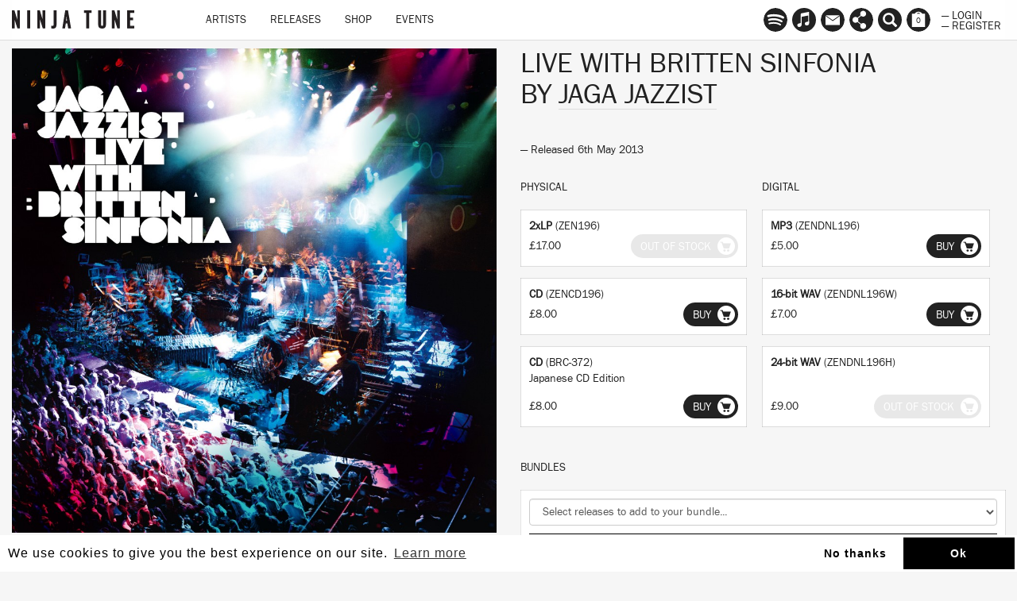

--- FILE ---
content_type: text/html; charset=utf-8
request_url: http://podcasts.ninjatune.net/release/jaga-jazzist/live-with-britten-sinfonia
body_size: 22782
content:
<!DOCTYPE html>
<html lang="en">
  <head>
<script type="text/javascript" src="https://staticcloud.linkfire.com/c1/conversion.js"></script>

    <!-- Google Tag Manager -->
  	<script>
  		(function (w, d, s, l, i) {
  			w[l] = w[l] || [];
  			w[l].push({
  				'gtm.start': new Date().getTime(),
  				event: 'gtm.js'
  			});
  			var f = d.getElementsByTagName(s)[0],
  				j = d.createElement(s),
  				dl = l != 'dataLayer' ? '&l=' + l : '';
  			j.async = true;
  			j.src =
  				'https://www.googletagmanager.com/gtm.js?id=' + i + dl;
  			f.parentNode.insertBefore(j, f);
  		})(window, document, 'script', 'dataLayer', 'GTM-M9ZGW5');
  	</script>
  	<!-- End Google Tag Manager GTM-M9ZGW5-->


    <meta charset="utf-8">
    <meta http-equiv="X-UA-Compatible" content="IE=edge">
    <meta name="robots" content="NOODP">
    <meta name="format-detection" content="telephone=no">
    <meta name="SKYPE_TOOLBAR" content="SKYPE_TOOLBAR_PARSER_COMPATIBLE">
    <meta name="viewport" content="width=device-width, initial-scale=1.0, minimum-scale=1.0, maximum-scale=1.0, user-scalable=no">
    <meta name="keywords" content="Ninja Tune, Ninjatune, Ninja, Ninjashop, Ninja Shop, Coldcut, Bonobo, Cinematic Orchestra, Kelis, Roots Manuva, Kate Tempest, Young Fathers, Amon Tobin, The Bug, Actress, Fink, Kamasi Washington, Big Dada, Brainfeeder, Counter Records, Technicolour, Werk Discs, Machinedrum, Mr. Scruff, Ash Koosha">
    <meta name="description" content="Home of Ninja Tune, Coldcut, Bonobo, Cinematic Orchestra, Kelis, Roots Manuva, Kae Tempest, Young Fathers, The Bug, Actress and more">
    <meta property="og:title" content="Live With Britten Sinfonia by Jaga Jazzist">
    <meta property="og:image" content="https://ninjatune.net/images/release/live-with-britten-sinfonia-crop.jpg">
    <meta itemprop="image" content="https://ninjatune.net/images/images/release/live-with-britten-sinfonia-crop.jpg">
    <meta property="og:description" content="







Yes, yes, we know what you're thinking. It's a live album, and when are those ever very exciting? But just remember that they really can be, and trust us when we say that this one really, truly is. Like a modern day Live at Leeds, like the benevolent, neon twin of Live Evil, Jaga Jaz...">
        <meta property="og:site_name" content="Ninja Tune">
    <meta property="og:type" content="website">
    <meta property="og:url" content="https://ninjatune.net/release/jaga-jazzist/live-with-britten-sinfonia">


    <meta name="apple-mobile-web-app-capable" content="yes" />
    <meta name="apple-mobile-web-app-status-bar-style" content="white" />

    <link rel="image_src" href="https://ninjatune.net/images/ui/ninja-tune-logo.jpg">
    <link rel="mask-icon" href="https://ninjatune.net/images/ui/ninjatune-logo.svg" color="#000" />
    <link rel="icon" type="image/x-icon" href="/favicon.ico" />
    <link rel="shortcut icon" type="image/x-icon" href="/favicon.ico" />
    <link href="https://plus.google.com/+ninjatune" rel="publisher" />

    <link rel="stylesheet" href="/css/bootstrap.min.css" />
    <link rel="stylesheet" href="/css/default.css?978" />

    <style>
      .spotify-button:hover .words {
        fill: #e9f200;
      }


.svg-wrapper-text img {
height: 38px;
width: auto;
padding: 15px 5px 0px 5px;
}

@media (min-width: 767px) {

.navbar-collapse ul.nav {
padding-left: 60px;
}

}

.saleline {
    z-index: 997;
    position: absolute;
    display: block;
    width: 50px;
    height: 28px;
    top: 12px;
    left: 0;
    margin-left: -3px;
    background: url("/images/ui/sale.svg");
}

.release-page .packshot .saleline {
    left:0px
}

    </style>

    <title>Live With Britten Sinfonia / Jaga Jazzist / Release / Ninja Tune</title>

    <!--[if lt IE 9]>
      <script src="https://oss.maxcdn.com/html5shiv/3.7.2/html5shiv.min.js"></script>
      <script src="https://oss.maxcdn.com/respond/1.4.2/respond.min.js"></script>
    <![endif]-->


    <script src="/js/jquery.min.js"></script>
    <script src="/js/plugins.js?4135"></script>
    <script src="/js/bootstrap.min.js"></script>
    <script src="/js/ninjatune.js?8898"></script>

  </head>
  <body>

    <noscript><iframe src="https://www.googletagmanager.com/ns.html?id=GTM-M9ZGW5" height="0" width="0" style="display:none;visibility:hidden"></iframe></noscript>
<div style="display: none;">This session (0bme3c7807vtvgb1r11l81hns7) started 2026-01-31 18:29:25</div>
    <a href="https://plus.google.com/+ninjatune" rel="publisher"></a>
    <nav class="navbar navbar-fixed-top">
      <div class="container-fluid">
        <div class="navbar-header">
          <button type="button" class="navbar-toggle collapsed" data-toggle="collapse" data-target="#navbar" aria-expanded="false" aria-controls="navbar">
            <span class="sr-only">Toggle navigation</span>
            <span class="icon-bar"></span>
            <span class="icon-bar"></span>
            <span class="icon-bar"></span>
          </button>
          <a class="navbar-brand internal" href="/home">
            <!--<div class="svg-wrapper-logo"><svg version="1.1" id="logo-ninja" xmlns="http://www.w3.org/2000/svg" xmlns:xlink="http://www.w3.org/1999/xlink" x="0px" y="0px" viewBox="0 0 75 75" xml:space="preserve" height="50" width="50">
		<path fill-rule="evenodd" clip-rule="evenodd" fill="#222" d="M14.808,22.122c-0.025,0-0.051,0-0.075,0
			c-0.079,0.033,0.464,0.193,0.678,0.264c0.78,0.254,1.57,0.562,2.335,0.867c1.036,0.409,2.1,0.766,3.09,1.204
			c2.002,0.887,3.951,1.821,5.803,2.75C19.794,31.641,13.259,36.38,7.5,41.897c-2.245-2.777-4.644-5.604-6.817-8.325
			c3.508-0.756,7.413-0.196,10.924,0.301c-0.615-0.757-1.504-1.624-2.186-2.562c-1.613-2.219-2.717-5.386-2.524-9.454
			c0.038-0.772,0.001-1.896,0.416-2.072c0.561-0.239,1.364,0.329,1.771,0.528c0.576,0.283,1.021,0.557,1.733,0.603
			c0.538-2.33,1.278-4.269,2.185-6.366c0.197-0.46,0.621-1.699,1.054-1.77c0.315-0.053,0.658,0.332,0.942,0.338
			c0.652,0.018,1.41-0.997,1.809-1.432c1.369-1.495,2.732-2.488,4.217-3.842c0.469-0.426,1.141-1.083,0.301-1.506
			c-0.267-0.135-0.675-0.028-0.979-0.188c-0.352-0.187-0.336-0.559-0.527-0.904c0.583-0.667,1.393-0.97,2.374-1.356
			c0.374-0.148,0.839-0.329,1.354-0.489c0.439-0.136,1.051-0.43,1.508-0.339c0.404,0.08,0.97,1.077,1.281,1.469
			c1.209,1.53,2.346,3.195,3.465,4.708c1.564,2.113,2.857,4.444,4.029,6.893c0.6,0.01,0.809-0.372,1.32-0.452
			c0.326,1.476,0.489,3.898-0.19,5.009c-0.27,0.447-0.815,0.86-1.279,1.282c-0.919,0.833-1.682,1.582-2.675,2.372
			c-0.494,0.392-0.949,0.829-1.392,1.13c-0.786,0.535-1.706,0.891-2.375,1.431C23.476,24.931,19.3,23.368,14.808,22.122z
			 M17.556,17.488c0.795,3.216,1.657,6.881,6.104,6.441c-0.482-1.024-1.783-1.573-3.201-1.13c0-0.138,0-0.275,0-0.414
			c-0.357-0.36-0.805-0.942-0.941-1.544c-0.283-1.252,0.541-1.526,1.469-1.167c1.383,0.534,2.627,2.064,3.805,2.599
			c0.072-0.093,0.01-0.315,0.076-0.415c0.385,0.109,0.498-0.382,0.677-0.453c0.04,0.33-0.116,0.662,0,0.941
			c0.311-0.348,0.062-0.903,0.226-1.319c0.205,0.011,0.368,0.062,0.604,0.039c0.036,0.114-0.08,0.381,0.076,0.377
			c1.098-0.008,1.83-0.711,2.523-1.282c0.589-0.484,1.13-1.025,1.733-1.43c0.704,0.448,0.388,2.132,0.075,2.636
			c-0.656,1.051-2.467,0.71-2.939,1.731c0.33,0.013,0.628,0.083,0.943,0.039c1.522-0.215,2.732-2.242,2.937-3.729
			c0.097-0.707-0.165-1.238-0.036-1.958c-1.703,1.029-3.066,2.157-4.975,3.013c-0.64,0.288-1.338,0.628-2.07,0.527
			c-0.594-0.081-1.199-0.606-1.695-0.941c-1.635-1.11-3.146-2.294-5.389-2.675C17.556,17.413,17.556,17.451,17.556,17.488z
			 M28.181,21.972c0.486-0.349,1.568-0.283,1.241-1.32C28.958,21.017,28.404,21.491,28.181,21.972z M23.246,22.423
			c-0.49-0.565-1.174-0.934-1.77-1.395C21.618,21.942,22.46,22.153,23.246,22.423z M24.225,23.629
			c-0.091-0.061-0.177-0.125-0.341-0.114c-0.047,0.114-0.12,0.206-0.111,0.377c0.312-0.104,0.768-0.262,0.678-0.64
			C24.341,23.342,24.334,23.535,24.225,23.629z"/>
		<path fill-rule="evenodd" clip-rule="evenodd" fill="#222" d="M12.736,13.834c-0.752,1.937-1.561,3.815-2.108,5.952
			c-0.875-0.894-1.599-1.94-2.374-2.938c-0.799,0.239-1.614,0.033-2.035-0.489c-0.54,0.543-1.896,1.806-2.823,1.016
			c0.801-0.944,1.853-1.753,2.862-2.673c0.297-0.272,0.674-0.782,0.979-0.868c0.498-0.136,1.134,0.047,1.547,0.039
			c0.446-0.009,0.871-0.161,1.318-0.189C10.961,13.631,11.809,13.791,12.736,13.834z"/>
		<path fill-rule="evenodd" clip-rule="evenodd" fill="#222" d="M38.992,33.95c0.031-0.008,0.033,0.015,0.036,0.038
			c1.64,0.992,3.379,1.769,4.937,2.749c1.206,0.762,2.574,1.284,3.463,2.299c0.47,0.534,0.865,1.402,1.546,1.807
			c0.605,0.361,1.734,0.506,2.561,0.264c-0.14,0.789-0.727,1.133-1.771,1.018c0.422,0.912,1.621,2.462,1.472,4.031
			c-0.079,0.805-0.766,0.988-1.245,1.506c-0.155,0.17-0.295,0.455-0.524,0.49c-0.375,0.056-0.941-0.395-1.244-0.604
			c-0.575-0.396-1.086-0.528-1.546-0.904c-0.774-0.635-1.317-1.881-1.884-2.824c-0.582-0.973-1.154-2.062-1.883-2.787
			c-0.473-0.473-1.125-0.848-1.731-1.168c-1.897-1.002-4.189-1.507-6.367-2.335C36.18,36.312,37.611,35.156,38.992,33.95z"/>
		<path fill-rule="evenodd" clip-rule="evenodd" fill="#222" d="M24.302,35.908c-0.016,0.469-0.543,0.754-0.906,1.018
			c-0.356,0.26-0.797,0.658-1.317,0.564c0.1-0.482,0.581-0.76,0.94-1.017C23.371,36.223,23.79,35.846,24.302,35.908z"/>
		<path fill-rule="evenodd" clip-rule="evenodd" fill="#222" d="M33.378,38.621c4.166,2.324,7.956,5.227,10.547,9.002
			c-2.6,0.193-5.005,0.73-7.119,1.545c-0.583,0.225-1.498,0.521-1.582,1.203c1.456,0.514,3.316,0.852,4.067,2.225
			c0.417,0.757,0.884,1.854-0.264,1.996c-0.956,0.118-1.862-0.224-2.599-0.527c-0.786-0.326-1.166-0.648-1.883-1.244
			c-0.8-0.664-2.105-1.023-3.354-1.317c-0.64-0.153-1.245-0.15-1.316-0.755c-0.058-0.479,0.315-1.007,0.563-1.279
			c1.135-1.244,3.331-1.98,4.673-2.938c-2.731-1.125-5.907-1.804-9.117-2.45c-0.071-0.087,0.209-0.247,0.341-0.339
			C28.68,42.131,31.154,40.379,33.378,38.621z"/>
		<path fill-rule="evenodd" clip-rule="evenodd" fill="#222" d="M19.14,48.338c0.908,1.465,1.556,3.348,2.598,4.709
			c0.359,0.469,1.132,0.756,1.169,1.469c0.026,0.508-0.509,1.064-0.828,1.469c-0.639,0.808-1.374,1.682-1.394,3.052
			c-0.01,0.659,0.336,1.133,0.224,1.732c-0.089,0.483-0.61,1.333-1.053,1.694c-0.785,0.645-2.662,1.354-4.219,1.319
			c-1.136-0.024-2.531-0.517-2.448-1.846c0.059-0.942,1.224-1.476,1.658-2.147c0.254-0.395,0.426-1.033,0.715-1.582
			c0.271-0.512,0.579-1.039,0.867-1.394c0.352-0.435,0.925-0.729,1.018-1.318c0.141-0.923-0.697-2.119-1.057-2.675
			c-0.514-0.793-1.09-1.36-1.543-2.109C16.335,49.979,17.741,49.162,19.14,48.338z"/>
		<path fill-rule="evenodd" clip-rule="evenodd" fill="#222" d="M45.998,19.334c0.934-0.045,2.065,0.075,2.373,0.866
			c0.494,1.273-0.574,2.91-1.13,3.805c-1.981,3.179-4.569,5.754-7.232,8.211c-7.088,6.541-15.185,12.438-23.956,17.252
			c-2.182,1.195-4.391,2.338-6.933,3.352c-1.194,0.479-2.372,0.921-3.84,1.318c-1.56,0.422-4.836,1.133-5.237-0.678
			c-0.254-1.148,0.684-2.732,1.244-3.615c1.943-3.07,4.629-5.664,7.043-7.986c3.219-3.096,7.111-6.143,11.037-9.002
			c5.825-4.242,11.846-8.103,18.832-11.225c1.17-0.522,2.36-0.972,3.617-1.394C43.103,19.806,44.343,19.415,45.998,19.334z
			 M41.816,29.391c1.206-1.309,2.426-2.616,3.427-4.143c0.498-0.757,1.045-1.691,1.204-2.599c0.256-1.431-0.553-1.992-1.73-2.071
			c-1.447-0.098-2.729,0.359-3.954,0.752c-3.513,1.13-6.982,3.001-9.72,4.521c-0.04,0.002-0.029,0.048,0.038,0.038
			c0.618-0.183,1.165-0.555,1.733-0.865c0.578-0.316,1.171-0.604,1.771-0.905c2.395-1.205,4.714-2.377,7.609-3.09
			c1.242-0.304,3.534-0.714,4.067,0.491c0.251,0.574,0.021,1.449-0.188,1.958c-0.618,1.509-1.757,2.854-2.825,4.106
			c-0.538,0.628-1.05,1.276-1.621,1.845c-0.594,0.595-1.19,1.162-1.693,1.771C40.62,30.738,41.203,30.058,41.816,29.391z
			 M41.741,27.207c0.671-0.921,1.324-1.933,1.544-2.938c0.386-1.758-1.324-2.083-2.712-1.619c-0.226,0.06,0.176-0.011,0.077,0
			c1.557-0.17,2.887,0.044,2.484,1.695c-0.241,0.991-0.938,1.989-1.582,2.863c-0.566,0.768-1.201,1.446-1.771,2.109
			c-0.049,0.059-0.213,0.159-0.149,0.265C40.25,29.066,41.046,28.161,41.741,27.207z M39.669,23.29
			c0.141,0.002,0.262-0.016,0.339-0.076C39.876,23.19,39.564,23.322,39.669,23.29z M39.104,23.402
			c0.14-0.025,0.288-0.039,0.377-0.112C39.342,23.313,39.194,23.328,39.104,23.402z M41.515,23.515
			c-0.082-0.032-0.285-0.14-0.378-0.038C41.303,23.427,41.462,23.578,41.515,23.515z M38.992,23.629
			c0.143-0.021,0.27-0.058,0.375-0.114C39.207,23.517,39.089,23.565,38.992,23.629z M37.333,24.118
			c0.131-0.033,0.262-0.065,0.34-0.151C37.542,24,37.412,24.032,37.333,24.118z M42.341,24.646
			c-0.009-0.081,0.031-0.402-0.035-0.302C42.314,24.425,42.277,24.746,42.341,24.646z M42.117,24.984
			c0.035-0.541-0.106-0.043-0.035,0.113C42.084,25.053,42.074,24.99,42.117,24.984z M42.269,25.135
			c-0.037-0.126,0.114-0.257,0-0.338C42.298,24.913,42.167,25.188,42.269,25.135z M34.246,25.173c0.058-0.02,0.309-0.149,0.263-0.15
			C34.333,25.052,34.106,25.22,34.246,25.173z M36.429,31.237c0.35-0.394,0.75-0.79,1.094-1.243
			c0.588-0.777,1.494-1.941,1.619-3.051c0.154-1.392-0.943-1.568-2.071-1.469c-1.071,0.094-1.965,0.377-2.903,0.715
			c-0.858,0.312-1.708,0.613-2.295,1.017c1.445-0.411,3.588-1.679,5.688-1.656c0.287,0.002,0.701,0.033,0.979,0.187
			c0.924,0.51,0.311,1.854-0.076,2.562c-0.619,1.14-1.309,1.949-2.068,2.825c-0.382,0.437-0.84,0.8-1.094,1.28
			C35.736,32.134,36.048,31.667,36.429,31.237z M41.626,26.417c0.02,0.146-0.215,0.232-0.111,0.338
			C41.515,26.627,41.726,26.515,41.626,26.417z M41.064,26.943c-0.341,0.487,0.12,0.096,0.073-0.076
			C41.141,26.917,41.082,26.916,41.064,26.943z M34.659,28.036c0.529-0.033-0.076-0.083-0.112,0.037
			C34.599,28.089,34.627,28.037,34.659,28.036z M40.044,28.638c-0.309,0.395,0.081,0.151,0.115-0.113
			C40.13,28.616,40.075,28.602,40.044,28.638z M39.406,29.166c-0.361,0.317,0.212-0.106,0.15-0.227
			C39.533,29.042,39.398,29.033,39.406,29.166z M39.556,29.354c0.045-0.054,0.145-0.229,0.15-0.302
			C39.529,29.241,39.345,29.604,39.556,29.354z M32.738,29.693c1.393,0.225,0.158,1.99-0.301,2.599
			c-0.483,0.644-0.982,1.192-1.318,1.62c0.604-0.407,1.082-0.992,1.582-1.695c0.393-0.549,0.909-1.28,0.826-1.959
			c-0.138-1.187-2.375-0.626-3.048-0.225C30.982,30.071,31.905,29.558,32.738,29.693z M35.413,30.22
			c-0.006-0.132,0.18-0.269,0.112-0.339C35.502,29.979,35.254,30.302,35.413,30.22z M27.615,31.765
			c-2.329,1.027-4.301,2.344-6.214,3.766c-1.906,1.416-3.733,2.828-5.237,4.709c-0.402,0.503-1.276,1.562-0.939,2.26
			c0.341,0.707,2.085,0.174,2.749-0.074c2.577-0.975,4.681-2.387,6.705-3.805c2.084-1.463,3.978-2.973,5.574-4.935
			c0.394-0.485,1.407-1.548,1.055-2.374c-0.14-0.328-0.69-0.372-1.095-0.338C29.277,31.052,28.393,31.423,27.615,31.765z
			 M34.622,31.275c0.117-0.046,0.259-0.268,0.228-0.339C34.772,31.05,34.697,31.161,34.622,31.275z M14.657,44.232
			c-0.495,0.037-0.929-0.061-1.091-0.302c-0.291-0.43,0.12-0.886,0.038-1.204c-0.574,0.771-0.248,1.629,0.753,1.656
			c0.926,0.027,1.945-0.377,2.9-0.753c1.424-0.56,2.696-1.216,3.578-1.96C19.337,42.408,16.888,44.064,14.657,44.232z
			 M10.138,43.141c-0.307,0.377-0.63,0.776-0.906,1.168c-0.541,0.771-1.338,1.854-1.204,2.938c0.091,0.734,0.853,1.018,1.658,1.018
			c1.48,0,2.923-0.606,4.255-1.131c0.994-0.392,1.926-0.825,2.788-1.242c0.297-0.145,0.642-0.271,0.827-0.527
			c-1.623,0.754-3.795,1.85-5.875,2.41c-1.473,0.398-3.937,0.797-3.465-1.242c0.434-1.867,2.257-3.354,3.127-4.634
			C10.887,42.195,10.535,42.65,10.138,43.141z M5.203,47.473c-0.336,0.6-0.839,1.486-0.715,2.335c0.239,1.644,3.06,1.021,4.369,0.64
			c2.107-0.613,3.876-1.539,5.649-2.373c0.365-0.17,0.807-0.282,0.98-0.564c-1.922,0.854-4.346,2.129-6.743,2.824
			c-0.88,0.256-1.864,0.515-2.826,0.414c-1.829-0.188-1.246-2.01-0.638-3.088c1.05-1.867,2.411-3.327,3.804-4.746
			c0.113-0.116,0.338-0.291,0.262-0.377C8.019,43.895,6.269,45.578,5.203,47.473z M9.722,42.727c0.047-0.006,0.087-0.068,0.113,0
			c-0.079,0.006-0.212,0.277-0.149,0.188c0.087-0.092,0.29-0.262,0.264-0.34C9.908,42.672,9.639,42.711,9.722,42.727z M9.158,43.518
			c0.057-0.107,0.316-0.373,0.264-0.34C9.317,43.25,9.123,43.43,9.158,43.518z M8.292,44.383c-0.299,0.365,0.225-0.102,0.188-0.15
			C8.386,44.318,8.345,44.319,8.292,44.383z M19.442,46.793c-2.128,0.986-4.604,2.635-7.271,3.881
			c-1.28,0.598-2.552,1.184-3.879,1.695c-1.385,0.533-2.958,1.075-4.445,1.168c-0.303,0.02-0.699,0.018-0.942,0
			c-2.375-0.174-1.271-2.734-0.565-3.918c0.969-1.62,2.251-3.119,3.468-4.407c0.245-0.26,0.584-0.478,0.675-0.829
			c-0.954,0.867-1.906,1.991-2.822,3.164c-0.886,1.133-1.868,2.354-2.262,3.768c-0.449,1.617,0.471,2.35,1.959,2.373
			c1.479,0.023,3.188-0.537,4.597-1.055c4.176-1.537,8.244-3.885,11.639-5.877C19.59,46.688,19.437,46.797,19.442,46.793z
			 M16.693,45.137c0.066-0.096,0.233-0.094,0.301-0.189C16.896,44.98,16.543,45.104,16.693,45.137z M16.164,45.363
			c0.068-0.096,0.234-0.094,0.303-0.189C16.371,45.207,16.013,45.332,16.164,45.363z M12.736,45.776
			C12.24,45.729,12.316,45.89,12.736,45.776L12.736,45.776z M13.339,48.338c0.098-0.041,0.422-0.213,0.339-0.188
			C13.556,48.164,13.167,48.389,13.339,48.338z M9.95,49.394C9.51,49.479,9.545,49.634,9.95,49.394L9.95,49.394z M7.351,49.92
			c0.113,0,0.225,0,0.34,0c0-0.05,0.062-0.033,0.074-0.074C7.676,49.918,7.427,49.835,7.351,49.92z M7.125,50.07
			c-0.138,0.021-0.313-0.111-0.415,0C6.879,50.018,7.031,50.174,7.125,50.07z"/>
</svg></div>-->
            <div class="svg-wrapper-text"><img src="/images/ui/ninja-tune-logo.svg" alt="Ninja Tune Logo" /></div>
          </a>
        </div>
        <div id="navbar" class="collapse navbar-collapse">
          <ul class="nav navbar-nav">
            <li class="hidden-lg hidden-md hidden-sm" style="height: 40px; width: 100%; margin-top: 10px">

              <form class="form" method="post" action="/search">
                <input type="text" class="form-control search-input" placeholder="Search ninjatune.net.." autofocus name="search-input" id="search-input" style="width: 100%; max-width: 98%; border-radius: 0px; "/>
              </form>

            </li>
            <li class="desktop-item"><a href="/artists" class="internal">Artists</a></li>
            <li class="desktop-item"><a href="/releases" class="internal">Releases</a></li>
            <li class="desktop-item"><a href="/shop" class="internal">Shop</a></li>
            <li class="desktop-item"><a href="/events" class="internal">Events</a></li>
            <li role="separator" class="divider hidden-lg hidden-md hidden-sm"></li>
            <li class="hidden-lg hidden-md hidden-sm"><a href="/newsletter" class="internal">Newsletter</a></li>
            <li class="hidden-lg hidden-md hidden-sm"><a href="/links" class="internal">Links</a></li>
            <li role="separator" class="divider hidden-lg hidden-md hidden-sm"></li>
            <li class="hidden-lg hidden-md hidden-sm"><a href="/login" class="internal">Login</a></li>
            <li class="hidden-lg hidden-md hidden-sm"><a href="/register" class="internal">Register</a></li>
            <li role="separator" class="divider hidden-lg hidden-md hidden-sm"></li>
  
          </ul>
        </div>
        <div id="navbar2">
          <ul class="nav navbar-nav navbar-right">


            <li><a data-tooltip="Follow us on Spotify" href="https://ninjatune.lnk.to/spotify" class="spotify-button tooltip-bottom menu-links"><div class="icon"><svg version="1.1" style="border-radius: 100%;" id="Layer_1" xmlns="http://www.w3.org/2000/svg" xmlns:xlink="http://www.w3.org/1999/xlink" x="0px" y="0px" viewBox="-277 368 57 57"  xml:space="preserve">
<path d="M-248.5,368c-15.7,0-28.5,12.8-28.5,28.5c0,15.7,12.7,28.5,28.5,28.5c15.7,0,28.5-12.8,28.5-28.5
	C-220,380.8-232.7,368-248.5,368z M-236.9,409.9c-0.5,0-0.8-0.2-1.2-0.4c-4.1-2.5-9.3-3.8-14.7-3.8c-3,0-6.1,0.4-9,1
	c-0.5,0.1-1.1,0.3-1.4,0.3c-1.1,0-1.8-0.9-1.8-1.8c0-1.2,0.7-1.8,1.5-2c3.5-0.8,7-1.3,10.7-1.3c6.2,0,11.8,1.4,16.6,4.3
	c0.7,0.4,1.1,0.8,1.1,1.9C-235.1,409.2-236,409.9-236.9,409.9z M-233.8,402.4c-0.6,0-1-0.2-1.4-0.5c-4.6-2.8-11-4.6-18.1-4.6
	c-3.6,0-6.7,0.5-9.3,1.2c-0.6,0.2-0.9,0.3-1.4,0.3c-1.2,0-2.2-1-2.2-2.2c0-1.2,0.6-2,1.8-2.4c3.2-0.9,6.5-1.6,11.2-1.6
	c7.5,0,14.7,1.9,20.3,5.3c1,0.5,1.3,1.2,1.3,2.3C-231.6,401.4-232.6,402.4-233.8,402.4z M-230.3,393.6c-0.6,0-0.9-0.1-1.5-0.4
	c-5.2-3.1-13.1-4.8-20.9-4.8c-3.9,0-7.8,0.4-11.4,1.4c-0.4,0.1-0.9,0.3-1.5,0.3c-1.5,0-2.7-1.2-2.7-2.7c0-1.5,1-2.4,2-2.7
	c4.1-1.2,8.6-1.8,13.5-1.8c8.4,0,17.2,1.7,23.6,5.5c0.9,0.5,1.5,1.2,1.5,2.6C-227.6,392.5-228.8,393.6-230.3,393.6z"/>
</svg>
</div></a></li>


              <li><a data-tooltip="Follow us on Apple Music" href="https://itunes.apple.com/us/curator/ninja-tune/1072406453" class="spotify-button tooltip-bottom menu-links"><div class="icon"><svg id="Layer_1" data-name="Layer 1" xmlns="http://www.w3.org/2000/svg" viewBox="0 0 57 57"><title>am</title><path d="M28.5,0A28.5,28.5,0,1,0,57,28.5,28.55,28.55,0,0,0,28.5,0ZM40.64,36.3A6,6,0,0,1,40.1,39,4.66,4.66,0,0,1,37,41.48a10.22,10.22,0,0,1-2.36.38,4.12,4.12,0,0,1-2-7.84,9.48,9.48,0,0,1,2.25-.72c.83-.18,1.67-.34,2.5-.53a1.37,1.37,0,0,0,1.13-1.14,2.16,2.16,0,0,0,0-.43q0-6,0-12a1.65,1.65,0,0,0-.06-.41.63.63,0,0,0-.67-.52,7.6,7.6,0,0,0-1,.15l-5,1-5.13,1-3,.61-.11,0a1,1,0,0,0-.86,1.08c0,.1,0,.19,0,.29q0,8.61,0,17.21a6.73,6.73,0,0,1-.48,2.71A4.7,4.7,0,0,1,19,45.12a9.77,9.77,0,0,1-2.37.38,4.06,4.06,0,0,1-4.23-3.41A4.11,4.11,0,0,1,15,37.51a13.15,13.15,0,0,1,2.44-.69l1.9-.39a1.53,1.53,0,0,0,1.32-1.58c0-.11,0-.22,0-.33q0-9.79,0-19.59a3.51,3.51,0,0,1,.09-.82A1.53,1.53,0,0,1,21.93,13c.56-.15,1.14-.25,1.71-.36l4.85-1,5-1,4.43-.89a13.06,13.06,0,0,1,1.46-.23,1.09,1.09,0,0,1,1.22,1.06,4.8,4.8,0,0,1,0,.49q0,6.32,0,12.64T40.64,36.3Z"/></svg></div></a></li>


            <li class="hidden-xs"><a href="/newsletter" data-tooltip="Mailing List
Contact Us" class="tooltip-bottom menu-newsletter internal"><div class="icon"><svg version="1.1" id="mailinglist" xmlns="http://www.w3.org/2000/svg" xmlns:xlink="http://www.w3.org/1999/xlink" x="0px" y="0px"
	 width="100%" height="100%" style="border-radius: 100%;" viewBox="0 0 57 57" enable-background="new 0 0 57 57" xml:space="preserve">
<path d="M28.5-0.14C12.76-0.14,0,12.62,0,28.36s12.76,28.5,28.5,28.5c15.741,0,28.5-12.76,28.5-28.5
	S44.24-0.14,28.5-0.14z M44.979,17.812L28.562,29.23L12.145,17.812H44.979z M45.476,40.688H11.524V19.25l17.17,12.303L45.476,19.64
	V40.688z"/>
</svg>
</div></a></li>

            <li class="hidden-xs"><a href="/links" data-tooltip="Follow" class="tooltip-bottom menu-links internal"><div class="icon"><svg version="1.1" id="links" style="border-radius: 100%;" xmlns="http://www.w3.org/2000/svg" xmlns:xlink="http://www.w3.org/1999/xlink" x="0px" y="0px" viewBox="0 0 57 57" enable-background="new 0 0 57 57" xml:space="preserve">
<path d="M28.5,0C12.76,0,0,12.76,0,28.5C0,44.241,12.76,57,28.5,57C44.241,57,57,44.241,57,28.5
	C57,12.76,44.241,0,28.5,0z M40.112,43.161c0,3.898-3.162,7.06-7.062,7.06c-3.898,0-7.062-3.161-7.062-7.06
	c0-1.294,0.354-2.501,0.96-3.543l-7.55-5.983c-1.265,1.189-2.964,1.925-4.839,1.925c-3.899,0-7.061-3.16-7.061-7.059
	c0-3.901,3.161-7.062,7.061-7.062c1.875,0,3.574,0.736,4.839,1.929l7.55-5.986c-0.606-1.041-0.96-2.248-0.96-3.541
	c0-3.898,3.163-7.062,7.062-7.062c3.899,0,7.062,3.163,7.062,7.062c0,3.901-3.162,7.062-7.062,7.062
	c-1.874,0-3.574-0.736-4.838-1.929l-7.55,5.987c0.606,1.04,0.958,2.247,0.958,3.54c0,1.29-0.352,2.498-0.958,3.541l7.55,5.985
	c1.264-1.193,2.964-1.929,4.838-1.929C36.95,36.099,40.112,39.261,40.112,43.161z"/>
</svg>
</div></a></li>
            <li class="hidden-xs"><a href="/search" data-tooltip="Search" class="tooltip-bottom menu-search"><span class="searcher glyphicon glyphicon-search" aria-hidden="true"></span></a></li>
            <li><a href="/checkout" data-tooltip="Basket" class="tooltip-bottom shopping-basket"><div class="icon">
<svg version="1.1" id="basket" style="border-radius: 100%" xmlns="http://www.w3.org/2000/svg" xmlns:xlink="http://www.w3.org/1999/xlink" x="0px" y="0px" viewBox="0 0 57 57" enable-background="new 0 0 57 57" xml:space="preserve">
<path d="M32.663,13.885h-8.326c1.191-1.499,2.622-2.375,4.163-2.375S31.472,12.387,32.663,13.885z M57,28.36
	c0,15.74-12.759,28.5-28.5,28.5C12.76,56.859,0,44.1,0,28.36s12.76-28.5,28.5-28.5S57,12.62,57,28.36z M44,13.885h-6.36
	c-1.955-2.972-5.315-4.938-9.14-4.938s-7.185,1.965-9.14,4.938H13v31.667h31V13.885z"/>
</svg>
<div class="basket-counter">0</div></div></a></li>
            <li class="half no-mobile">
            <a href="/login" class="internal">&mdash; Login</a>
            <a href="/register" class="internal">&mdash; Register</a>
            </li>
          </ul>
        </div>
      </div>
    </nav>

    <div class="loader">
      <img src="/images/ui/preloader.gif" alt="preloader"/>
    </div>

    <div id="playlist-holder">
      <h2>Playlist <a href="" id="playlist-close">Close</a></h2>
      <ul id="playlist">
      </ul>
      <div class="bottom">
        <a href="" id="playlist-clear">Clear Playlist</a>
      </div>
    </div>

<div class="container-filter container-search">
<div class="container-fluid">
  <div class="row">
    <div class="col-md-12">
      <form class="form" method="post" action="/search">
        <input type="text" class="form-control search-input" placeholder="Search..." autofocus name="search-input" id="search-input" />

        <button class="search">
                <label for="modal-1">
                  <div class="modal-trigger">
                    Search
                  </div>
                </label>
                <div class="icon-search" aria-hidden="true"></div>
                </button>


      </form>
    </div>
  </div>
</div>
</div>
<div class="master-container">
<div class="main-content">
<div class="container-fluid main-padding">
<div class="cookieNotice" style="display: none; margin-top: 50px; margin-bottom: -50px; padding: 10px; border: 1px solid #e3e3e3;background-color: #f5f5f5; border-radius: 5px; color: red;">
<p style="margin: 0; padding: 0; text-align: center;"><strong>You appear to have cookies blocked for ninjatune.net, you will be unable to login into your account or make purchases from the Ninjashop</strong></p>
</div>


<style>
  .bundle-image {
    width: 10%;
    display: block;
    float: left;
    margin-right: 1%
  }

  .bundle-image img {
    width: 100%;
  }

.time {
  color: #000!important;
}

  .bundle-info {
    display: block;
    float: left;
    line-height: 18px;
    height: 100%;
    vertical-align: middle;
    max-width: 89%
  }

  .bundle-info a {
    color: #222;
    text-decoration: none;
    border-bottom: 1px solid rgba(0, 0, 0, 0.1);
  }

  .bundle-info a:hover {
    background-color: #e9f200;
  }

  .strikethrough {
    text-decoration:line-through;
    color: #888;
  }

.banner {
text-align: center;
 border-bottom: 1px solid rgba(0,0,0,.1);
 padding-left: 20px;
 padding-right: 20px;
 margin-bottom: 20px;
 margin-top: 20px;
 padding-bottom: 20px;

}

.banner a {
border-bottom: 1px solid rgba(0,0,0,.1);
color: #222;
}

.banner a:hover {
  text-decoration: none;
  background-color: #fff;
}

@media only screen and (min-width: 992px) {
  .banner {
    padding-left: 200px;
    padding-right: 200px;
  }

}
</style>


<div class="row release-page">

<div class="col-lg-12 col-md-12 col-sm-12 col-xs-12">


  
  
  
  
  
</div>
</div>
<div class="row release-page">

  <div class="col-lg-6 col-md-6 col-sm-6 col-xs-12">

    <ul class="bxslider packshot">

      <li>
        <img src="/images/releases/live-with-britten-sinfonia-main.jpg"/>
              </li>

    </ul>

    <div class="outside">
        <p><span id="slider-prev"></span>  <span id="slider-next"></span>
    </div>

    <h1 class="title-left">
      Live With Britten Sinfonia<br />
      by <a class="internal" href="/artist/jaga-jazzist">Jaga Jazzist</a>
    </h1>
          <p class="biography body-left no-desktop">&mdash; Released 6th May 2013


    </a>

    
    
    </p>

  
  <div class="block-releases no-mobile">





       <div class="biography biog-small">
         <p>







<p>Yes, yes, we know what you're thinking. It's a live album, and when are those ever very exciting? But just remember that they really can be, and trust us when we say that this one really, truly is. Like a modern day Live at Leeds, like the benevolent, neon twin of Live Evil, Jaga Jazzist's wondrous new record is just that; a brilliant album on its own terms. It's a psychedelic Bond soundtrack twisting and turning from the stage, propelling the listener forward on an epic emoti...</p>
         <p class="readmore"><button class="button">Read More</button></p>
       </div>
       <div class="biography biog-full">
         <p>







<p>Yes, yes, we know what you're thinking. It's a live album, and when are those ever very exciting? But just remember that they really can be, and trust us when we say that this one really, truly is. Like a modern day <strong><em>Live at Leeds</em></strong>, like the benevolent, neon twin of <strong><em>Live Evil</em></strong>, <a href="http://www.ninjatune.net/artist/jaga-jazzist">Jaga Jazzist</a>'s wondrous new record is just that; a brilliant album on its own terms. It's a psychedelic <strong>Bond</strong> soundtrack twisting and turning from the stage, propelling the listener forward on an epic emotional voyage. At times it seems to explode from the speakers in pure, exuberant colour, making you wonder if you've recently developed synesthesia. It moves with unrestrained ease from quiet reflection to cinematic, widescreen thunder, from <em><strong>Sound of Music</strong></em> pastoral joy to pulsing jazz chase sequences… and it makes you wonder why more of the music you hear isn't quite so completely affecting.</p>
<p class="p1"><a href="http://www.ninjatune.net/artist/jaga-jazzist">Jaga Jazzist</a>&#160;had long wanted to work with an orchestra, and when the British radio DJ <strong>Fiona Talkington</strong> introduced them to the <strong>Britten Sinfonia</strong>, they leapt at the chance to collaborate. The <strong>Barbican's Chris Sharp</strong> promised to stage the results, and the team set about writing the work from scratch.&#160;<a href="http://www.ninjatune.net/artist/jaga-jazzist">Jaga</a>&#160;wanted to make each musician feel like a central part of the performance, and this philosophy paid off in full. The music is full of exuberance and passion, each player becoming an equal part of a startlingly purposeful hive-mind.</p>
<p class="p1"><a href="http://www.ninjatune.net/artist/jaga-jazzist">Jaga</a>&#160;have always taken a rigorous approach to their art, and they wanted to use the opportunity afforded by the album to push their own creativity forward. As such, they broke new ground personally. <em>"Mathias' trumpet solo on 'Bananfluer Overalt' is probably my favourite moment on the album,"</em> says the group's writer and creative driving force <strong>Lars Horntveth</strong>. <em>"He really shines here and has the space and time to improvise in a way he hasn't been able to do before with <strong>Jaga</strong> alone."&#160;</em></p>
<p class="p1">That says a lot about this brilliant, unique record. It's not often that an album comes along that offers so much. Its quieter moments could equal <strong>Shostakovich</strong>'s explorations of mortality, its full throttle thrusts match the visceral thrill of any young guitar band. We'd suggest that you won't be disappointed in a listen, and that it might just change your day for the better.</p></p>
         <p class="readless"><button class="button">Close</button></p>
       </div>
  </div>

  </div>
</b></i>
  <div class="col-lg-6 col-md-6 col-sm-6 col-xs-12">

    <h1 class="title-right">
      Live With Britten Sinfonia<br />
      by <a class="internal" href="/artist/jaga-jazzist">Jaga Jazzist</a>
    </h1>
        <p class="biography body-left no-mobile">&mdash; Released 6th May 2013
    </a>

    
    
    </p>
    <div class="block-format span-6-of-6">

          <div name="buybuttons" class="no-desktop" style="width: 100%;">
      <table class="table buy-buttons" role="table">
          <tr style="width: 100%;">
              <th><h4>Physical</h4></th>
          </tr>

    

          <tr style="width: 100%;">
              <td valign="top" class="buttons" style="position: relative;">
                  <span class="format"><b>2xLP</b> <span class="catno">(ZEN196)</span></span>
            
                          <div class="buy-format-container">
                            <span class="price" style="position: absolute; bottom: 10px;">
&pound;17.00</span>
                    <a class="buy shop pull-right disabled" style="pointer-events:none; pointer: default; position: absolute; bottom: 10px; right: 10px; " data-catno="ZEN196" data-price="17.00" data-id="14497" data-format="" data-type="release">
                      <label for="modal-1">
                        <div class="modal-trigger">
                          Out of stock
                        </div>
                      </label>
                      <div class="icon-basket"></div>
                    </a>
                  </div>
              </td>
                </tr>
                <tr><td style="height: 10px!important; padding:0px!important;">&nbsp;</td></tr>
    

    

          <tr style="width: 100%;">
              <td valign="top" class="buttons" style="position: relative;">
                  <span class="format"><b>CD</b> <span class="catno">(ZENCD196)</span></span>
            
                          <div class="buy-format-container">
                            <span class="price" style="position: absolute; bottom: 10px;">
&pound;8.00</span>
                    <a class="buy shop pull-right" style="position: absolute; bottom: 10px; right: 10px; " data-catno="ZENCD196" data-price="8.00" data-id="14498" data-format="" data-type="release">
                      <label for="modal-2">
                        <div class="modal-trigger">
                                                      BUY
                                                  </div>
                      </label>
                      <div class="icon-basket"></div>
                    </a>
                    </div>
              </td>
                </tr>
                <tr><td style="height: 10px!important; padding:0px!important;">&nbsp;</td></tr>
    

    

          <tr style="width: 100%;">
              <td valign="top" class="buttons" style="position: relative;">
                  <span class="format"><b>CD</b> <span class="catno">(BRC-372)</span></span>
    <p>Japanese CD Edition</p>        
                          <div class="buy-format-container">
                            <span class="price" style="position: absolute; bottom: 10px;">
&pound;8.00</span>
                    <a class="buy shop pull-right" style="position: absolute; bottom: 10px; right: 10px; " data-catno="BRC-372" data-price="8.00" data-id="16418" data-format="Japanese CD Edition" data-type="release">
                      <label for="modal-3">
                        <div class="modal-trigger">
                                                      BUY
                                                  </div>
                      </label>
                      <div class="icon-basket"></div>
                    </a>
                    </div>
              </td>
                </tr>
                <tr><td style="height: 10px!important; padding:0px!important;">&nbsp;</td></tr>
    

    
  </table>
  </div>
  


          <div class="no-desktop" style="width: 100%;">
      <table class="table buy-buttons" role="table">
          <tr style="width: 100%;">
              <th><h4>Digital</h4></th>
          </tr>


    
                <tr style="width: 100%;">
              <td valign="top" class="buttons" style="position: relative;">
                  <span class="format"><b>MP3</b> <span class="catno">(ZENDNL196)</span></span>
                                <div class="buy-format-container">
                      <span class="price" style="position: absolute; bottom: 10px;">&pound;5.00</span>

                      
                      <a class="buy shop pull-right" style="position: absolute; bottom: 10px; right: 10px;" data-id="14495"  data-catno="ZENDNL196" data-price="5.00" data-format="" data-type="release">
                        <label for="modal-4">
                          <div class="modal-trigger">
                            BUY                          </div>
                        </label>
                        <div class="icon-basket"></div>
                      </a>
                                        </div>
              </td>
              </tr>
              <tr><td style="height: 10px!important; padding:0px!important;">&nbsp;</td></tr>
    
    
                <tr style="width: 100%;">
              <td valign="top" class="buttons" style="position: relative;">
                  <span class="format"><b>16-bit WAV</b> <span class="catno">(ZENDNL196W)</span></span>
                                <div class="buy-format-container">
                      <span class="price" style="position: absolute; bottom: 10px;">&pound;7.00</span>

                      
                      <a class="buy shop pull-right" style="position: absolute; bottom: 10px; right: 10px;" data-id="14496"  data-catno="ZENDNL196W" data-price="7.00" data-format="" data-type="release">
                        <label for="modal-5">
                          <div class="modal-trigger">
                            BUY                          </div>
                        </label>
                        <div class="icon-basket"></div>
                      </a>
                                        </div>
              </td>
              </tr>
              <tr><td style="height: 10px!important; padding:0px!important;">&nbsp;</td></tr>
    
    
                <tr style="width: 100%;">
              <td valign="top" class="buttons" style="position: relative;">
                  <span class="format"><b>24-bit WAV</b> <span class="catno">(ZENDNL196H)</span></span>
                                <div class="buy-format-container">
                      <span class="price" style="position: absolute; bottom: 10px;">&pound;9.00</span>

                                                                <a class="buy shop pull-right disabled" style="pointer-events:none; pointer: default; position: absolute; bottom: 10px; right: 10px; "  data-catno="BRC-372" data-price="8.00" data-id="16418" data-format="Japanese CD Edition" data-type="release">
                                            <label for="modal-6">
                                              <div class="modal-trigger">
                                                Out of stock
                                              </div>
                                            </label>
                                            <div class="icon-basket"></div>
                                          </a>
                                          </div>
              </td>
              </tr>
              <tr><td style="height: 10px!important; padding:0px!important;">&nbsp;</td></tr>
    
      </table>
  </div>


<div name="buybuttons" class="no-mobile" style="display: block; float: left; width: 100%">
            <table class="table buy-buttons" role="table" class="no-mobile" style=" width: 100%;">
<tbody style="width: 100%;">
                <tr style="width: 100%;">
                    <th><h4>Physical</h4></th>
                    <th></th>
                    <th><h4>Digital</h4></th>
<th></th>
                </tr>
                <tr style="width: 100%;">

                    <td valign="top" class="buttons" style="position: relative; min-width: 50%; max-width: 100%;">
                        <span class="format"><b>2xLP</b> <span class="catno">(ZEN196)</span></span>

                        <div class="buy-format-container">
                          <span class="price" style="position: absolute; bottom: 10px;">&pound;17.00</span>


                          
                    <a class="buy shop pull-right disabled" style="pointer-events:none; pointer: default; position: absolute; bottom: 10px; right: 10px; " data-shirt="" data-catno="ZEN196" data-price="17.00" data-id="14497" data-format="" data-type="release">
                      <label for="modal-7">
                        <div class="modal-trigger">
                          Out of stock
                        </div>
                      </label>
                      <div class="icon-basket"></div>
                    </a>
                        </div>
                    </td>
<td class="spacer"></td>



                      <td valign="top" class="buttons" style="position: relative; min-width: 50%; max-width: 100%;">
                        <span class="format"><b>MP3</b> <span class="catno">(ZENDNL196)</span></span>
                          <div class="buy-format-container">
                            <span class="price" style="position: absolute; bottom: 10px;">

&pound;5.00
                              </span>


                              <a class="buy shop pull-right" style="position: absolute; bottom: 10px; right: 10px;" data-catno="ZENDNL196" data-price="5.00" data-id="14495" data-format="" data-type="release">
                              <label for="modal-8">
                                <div class="modal-trigger">
                                  BUY                                </div>
                              </label>
                              <div class="icon-basket"></div>
                            </a>
                          </div>
                    </td>


                </tr>
                <tr style="width: 100%;">
<td class="spacer"></td>
<td class="spacer"></td>
<td class="spacer"></td>
                </tr>
                <tr style="width: 100%;">

                    <td valign="top" class="buttons" style="position: relative; min-width: 50%; max-width: 100%;">
                        <span class="format"><b>CD</b> <span class="catno">(ZENCD196)</span></span>

                        <div class="buy-format-container">
                          <span class="price" style="position: absolute; bottom: 10px;">&pound;8.00</span>


                          
                          <a class="buy shop pull-right" style="position: absolute; bottom: 10px; right: 10px; " data-shirt="" data-id="14498" data-catno="ZENCD196" data-price="8.00" data-format="" data-type="release">
                            <label for="modal-9">
                              <div class="modal-trigger">
                                BUY                              </div>
                            </label>
                            <div class="icon-basket"></div>
                          </a>
                        </div>
                    </td>
<td class="spacer"></td>



                      <td valign="top" class="buttons" style="position: relative; min-width: 50%; max-width: 100%;">
                        <span class="format"><b>16-bit WAV</b> <span class="catno">(ZENDNL196W)</span></span>
                          <div class="buy-format-container">
                            <span class="price" style="position: absolute; bottom: 10px;">

&pound;7.00
                              </span>


                              <a class="buy shop pull-right" style="position: absolute; bottom: 10px; right: 10px;" data-catno="ZENDNL196W" data-price="7.00" data-id="14496" data-format="" data-type="release">
                              <label for="modal-10">
                                <div class="modal-trigger">
                                  BUY                                </div>
                              </label>
                              <div class="icon-basket"></div>
                            </a>
                          </div>
                    </td>


                </tr>
                <tr style="width: 100%;">
<td class="spacer"></td>
<td class="spacer"></td>
<td class="spacer"></td>
                </tr>
                <tr style="width: 100%;">

                    <td valign="top" class="buttons" style="position: relative; min-width: 50%; max-width: 100%;">
                        <span class="format"><b>CD</b> <span class="catno">(BRC-372)</span></span>
<p>Japanese CD Edition</p>
                        <div class="buy-format-container">
                          <span class="price" style="position: absolute; bottom: 10px;">&pound;8.00</span>


                          
                          <a class="buy shop pull-right" style="position: absolute; bottom: 10px; right: 10px; " data-shirt="" data-id="16418" data-catno="BRC-372" data-price="8.00" data-format="Japanese CD Edition" data-type="release">
                            <label for="modal-11">
                              <div class="modal-trigger">
                                BUY                              </div>
                            </label>
                            <div class="icon-basket"></div>
                          </a>
                        </div>
                    </td>
<td class="spacer"></td>



                      <td valign="top" class="buttons" style="position: relative; min-width: 50%; max-width: 100%;">
                        <span class="format"><b>24-bit WAV</b> <span class="catno">(ZENDNL196H)</span></span>
                          <div class="buy-format-container">
                            <span class="price" style="position: absolute; bottom: 10px;">

&pound;9.00
                              </span>


                        <a class="buy shop pull-right disabled" style="pointer-events:none; pointer: default; position: absolute; bottom: 10px; right: 10px; " data-catno="ZENDNL196H" data-price="9.00" data-id="15362" data-format="" data-type="release">
                        <label for="modal-12">
                          <div class="modal-trigger">
                            Out of stock
                          </div>
                        </label>
                        <div class="icon-basket"></div>
                      </a>
                            </div>
                    </td>


                </tr>
                <tr style="width: 100%;">
<td class="spacer"></td>
<td class="spacer"></td>
<td class="spacer"></td>
                </tr>
</tbody>
            </table>

              </div>
<!--<script>
/*  $(function() {
    $('.sized').change(function(e) {
      var catno = $(this).data('catno');
      $(".buy").find(`[data-catno='${catno}']`).data('shirt',$('.sized').val())
    });
  });*/
</script>-->
  <div style="width: 100%;">
  <table class="table buy-buttons" role="table" style="margin-bottom: 30px!important; margin-right: 40px!important;">
    <tr style="width: 100%;padding-top:0px; margin-top:0px; margin-right: 20px;">
        <th><h4 style="padding-top:0px; margin-top:0px;">Bundles</h4></th>
    </tr>
      <tr style="width: 100%;">
          <td class="buttons">
          <table style="width: 100%; margin-bottom: 0px!important;">
            <tr>
              <td style="width: 100%; padding-bottom: 10px; margin-bottom: 10px; border-bottom: 1px solid #000;">

              <form method="post" action="" id="bundle-add">
                <select class="changeStatus form-control" style="width: 100%; outline: none;display: inline-block; vertical-align: top;">
                  <option value="">Select releases to add to your bundle...</option>
    <option value="" disabled>ALBUMS</option>
                    <option value="26725">Pyramid Remix (2xLP) &mdash; &pound;24.00</option>
                    <option value="24055">Pyramid (LP) &mdash; &pound;21.00</option>
                    <option value="17603">Starfire (CD) &mdash; &pound;8.00</option>
                    <option value="14498">Live With Britten Sinfonia (CD) &mdash; &pound;8.00</option>
                    <option value="16418">Live With Britten Sinfonia (CD / Japanese CD Edition) &mdash; &pound;8.00</option>
                    <option value="7190">One-Armed Bandit (CD) &mdash; &pound;8.00</option>
                    <option value="28851">The Stix (2xLP / 20th Anniversary Edition) &mdash; &pound;27.00</option>
    <option value="" disabled>SINGLES</option>
                    <option value="17671">Oban b/w Oban (Todd Terje Remix) (12") &mdash; &pound;8.00</option>
                </select>
              </form>

              </td>
            </tr>
            <tr>
              <td style="width: 100%; padding: 5px; padding-top: 10px;">
<div style="width: 100%;" class="bundle-result"><table class="table" style="width: 100%;margin-bottom: 0px!important;">
 <strong>Bundle Up</strong> - Create your own custom bundle and get a discount off your final purchase.</table>
</div>
              </td>
            </tr>
          </table>
        </td>
      </tr>

  </table>
  </div>

  <script>
  $(document).ready(function() {

      $('body').on('click','.removebundleitem', function(e) {
        e.stopPropagation();
        e.preventDefault();
        $.ajax({
                type: 'POST',
                url: '/_ajax/bundles.php',
                data: {ajaxit: 1, delete: 1, item: $(this).data('pid')},
                dataType: 'html'
         }).done(function(html,status,request) {
           $('.bundle-result').html(html);
        });
      });

      $('select.changeStatus').change(function(){
          $.ajax({
                  type: 'POST',
                  url: '/_ajax/bundles.php',
                  data: {ajaxit: 1, add: 1, item: $('select.changeStatus').val()},
                  dataType: 'html'
           }).done(function(html,status,request) {
             $('.bundle-result').html(html);
          });
      });
  });
  </script>

    </div>


    <div class="tracklists" style="display: block; float: left; width: 100%;">

<h4 style="margin-bottom: 20px; width: 100%;">Tracklist</h4>


<div class="tabs-container">
           <ul class="tabs float-left" style="margin: 0; padding: 0; list-style: none;">
               <li class="formattab" data-id="1" style="display: block; float: left; list-style: none; border" id="formattab0">CD</li>

               <li class="formattab" data-id="2" style="display: block; float: left; list-style: none; border" id="formattab1">CD</li>

               <li class="formattab" data-id="3" style="display: block; float: left; list-style: none; border" id="formattab2">2xLP</li>

               <li class="formattab" data-id="4" style="display: block; float: left; list-style: none; border" id="formattab3">MP3</li>

               <li class="formattab" data-id="5" style="display: block; float: left; list-style: none; border" id="formattab4">16-bit WAV</li>

               <li class="formattab" data-id="6" style="display: block; float: left; list-style: none; border" id="formattab5">24-bit WAV</li>

    </ul>
               <ol id="formattracks1" class="formattracks tracklist formatlist-show">
                                                        <li>

                              <span class="track-no">1</span>
                              <a href="" id="player0" data-num="0" class="ninjaPlayer" data-title="Jaga Jazzist - One-Armed Bandit" data-mpthree="jaga-jazzist/GB-CFB-12-07301-1">

                 <div class="btn-play-wrap"><span id="player0btn" class="btn_play icon-play2 " aria-hidden="true"></span></div>

                              </a>
                              <div class="track-title">
                                    One-Armed Bandit               
                              </div>

  <div class="track-buy-button">
  <button class="trackbuy shop pull-right"  data-id="" data-format="" data-type="release">
    <label for="modal-199999">
      <div class="modal-trigger">Buy</div>
    </label>
    <div class="icon-basket"></div>
    </button>
    <div class="expand-buy-options">
      <div class="format-buttons">
        <a href="" class="buyformat" data-catno="ZENDNL196MP3" data-price="0.70" data-id="7001" data-format="MP3" data-type="track">MP3 &mdash; 70p</a><br />
        <a href="" class="buyformat" data-catno="ZENDNL196WAV" data-price="1.10" data-id="7001" data-format="16-bit WAV" data-type="track">16-Bit WAV &mdash; £1.10</a><br/>
        <!--<a href="" class="buyformat" data-id="7001" data-format="24-bit WAV" data-type="track">24-Bit WAV &mdash; £1.30</a><br/>
        <a href="" class="buyformat" data-id="7001" data-format="FLAC" data-type="track">FLAC &mdash; £1.10</a><br/>-->
      </div>
    </div>
  </div>

                          </li>

                                         <li>

                              <span class="track-no">2</span>
                              <a href="" id="player1" data-num="1" class="ninjaPlayer" data-title="Jaga Jazzist - Kitty Wu" data-mpthree="jaga-jazzist/GB-CFB-12-07302-1">

                 <div class="btn-play-wrap"><span id="player1btn" class="btn_play icon-play2 " aria-hidden="true"></span></div>

                              </a>
                              <div class="track-title">
                                    Kitty Wu               
                              </div>

  <div class="track-buy-button">
  <button class="trackbuy shop pull-right"  data-id="" data-format="" data-type="release">
    <label for="modal-199999">
      <div class="modal-trigger">Buy</div>
    </label>
    <div class="icon-basket"></div>
    </button>
    <div class="expand-buy-options">
      <div class="format-buttons">
        <a href="" class="buyformat" data-catno="ZENDNL196MP3" data-price="0.70" data-id="7002" data-format="MP3" data-type="track">MP3 &mdash; 70p</a><br />
        <a href="" class="buyformat" data-catno="ZENDNL196WAV" data-price="1.10" data-id="7002" data-format="16-bit WAV" data-type="track">16-Bit WAV &mdash; £1.10</a><br/>
        <!--<a href="" class="buyformat" data-id="7002" data-format="24-bit WAV" data-type="track">24-Bit WAV &mdash; £1.30</a><br/>
        <a href="" class="buyformat" data-id="7002" data-format="FLAC" data-type="track">FLAC &mdash; £1.10</a><br/>-->
      </div>
    </div>
  </div>

                          </li>

                                         <li>

                              <span class="track-no">3</span>
                              <a href="" id="player2" data-num="2" class="ninjaPlayer" data-title="Jaga Jazzist - Prungen" data-mpthree="jaga-jazzist/GB-CFB-12-07303-1">

                 <div class="btn-play-wrap"><span id="player2btn" class="btn_play icon-play2 " aria-hidden="true"></span></div>

                              </a>
                              <div class="track-title">
                                    Prungen               
                              </div>

  <div class="track-buy-button">
  <button class="trackbuy shop pull-right"  data-id="" data-format="" data-type="release">
    <label for="modal-199999">
      <div class="modal-trigger">Buy</div>
    </label>
    <div class="icon-basket"></div>
    </button>
    <div class="expand-buy-options">
      <div class="format-buttons">
        <a href="" class="buyformat" data-catno="ZENDNL196MP3" data-price="0.70" data-id="7003" data-format="MP3" data-type="track">MP3 &mdash; 70p</a><br />
        <a href="" class="buyformat" data-catno="ZENDNL196WAV" data-price="1.10" data-id="7003" data-format="16-bit WAV" data-type="track">16-Bit WAV &mdash; £1.10</a><br/>
        <!--<a href="" class="buyformat" data-id="7003" data-format="24-bit WAV" data-type="track">24-Bit WAV &mdash; £1.30</a><br/>
        <a href="" class="buyformat" data-id="7003" data-format="FLAC" data-type="track">FLAC &mdash; £1.10</a><br/>-->
      </div>
    </div>
  </div>

                          </li>

                                         <li>

                              <span class="track-no">4</span>
                              <a href="" id="player3" data-num="3" class="ninjaPlayer" data-title="Jaga Jazzist - Bananfluer Overalt" data-mpthree="jaga-jazzist/GB-CFB-12-07304-1">

                 <div class="btn-play-wrap"><span id="player3btn" class="btn_play icon-play2 " aria-hidden="true"></span></div>

                              </a>
                              <div class="track-title">
                                    Bananfluer Overalt               
                              </div>

  <div class="track-buy-button">
  <button class="trackbuy shop pull-right"  data-id="" data-format="" data-type="release">
    <label for="modal-199999">
      <div class="modal-trigger">Buy</div>
    </label>
    <div class="icon-basket"></div>
    </button>
    <div class="expand-buy-options">
      <div class="format-buttons">
        <a href="" class="buyformat" data-catno="ZENDNL196MP3" data-price="0.70" data-id="7004" data-format="MP3" data-type="track">MP3 &mdash; 70p</a><br />
        <a href="" class="buyformat" data-catno="ZENDNL196WAV" data-price="1.10" data-id="7004" data-format="16-bit WAV" data-type="track">16-Bit WAV &mdash; £1.10</a><br/>
        <!--<a href="" class="buyformat" data-id="7004" data-format="24-bit WAV" data-type="track">24-Bit WAV &mdash; £1.30</a><br/>
        <a href="" class="buyformat" data-id="7004" data-format="FLAC" data-type="track">FLAC &mdash; £1.10</a><br/>-->
      </div>
    </div>
  </div>

                          </li>

                                         <li>

                              <span class="track-no">5</span>
                              <a href="" id="player4" data-num="4" class="ninjaPlayer" data-title="Jaga Jazzist - For All You Happy People" data-mpthree="jaga-jazzist/GB-CFB-12-07305-1">

                 <div class="btn-play-wrap"><span id="player4btn" class="btn_play icon-play2 " aria-hidden="true"></span></div>

                              </a>
                              <div class="track-title">
                                    For All You Happy People               
                              </div>

  <div class="track-buy-button">
  <button class="trackbuy shop pull-right"  data-id="" data-format="" data-type="release">
    <label for="modal-199999">
      <div class="modal-trigger">Buy</div>
    </label>
    <div class="icon-basket"></div>
    </button>
    <div class="expand-buy-options">
      <div class="format-buttons">
        <a href="" class="buyformat" data-catno="ZENDNL196MP3" data-price="0.70" data-id="7005" data-format="MP3" data-type="track">MP3 &mdash; 70p</a><br />
        <a href="" class="buyformat" data-catno="ZENDNL196WAV" data-price="1.10" data-id="7005" data-format="16-bit WAV" data-type="track">16-Bit WAV &mdash; £1.10</a><br/>
        <!--<a href="" class="buyformat" data-id="7005" data-format="24-bit WAV" data-type="track">24-Bit WAV &mdash; £1.30</a><br/>
        <a href="" class="buyformat" data-id="7005" data-format="FLAC" data-type="track">FLAC &mdash; £1.10</a><br/>-->
      </div>
    </div>
  </div>

                          </li>

                                         <li>

                              <span class="track-no">6</span>
                              <a href="" id="player5" data-num="5" class="ninjaPlayer" data-title="Jaga Jazzist - Toccata" data-mpthree="jaga-jazzist/GB-CFB-12-07306-1">

                 <div class="btn-play-wrap"><span id="player5btn" class="btn_play icon-play2 " aria-hidden="true"></span></div>

                              </a>
                              <div class="track-title">
                                    Toccata               
                              </div>

  <div class="track-buy-button">
  <button class="trackbuy shop pull-right"  data-id="" data-format="" data-type="release">
    <label for="modal-199999">
      <div class="modal-trigger">Buy</div>
    </label>
    <div class="icon-basket"></div>
    </button>
    <div class="expand-buy-options">
      <div class="format-buttons">
        <a href="" class="buyformat" data-catno="ZENDNL196MP3" data-price="0.70" data-id="7006" data-format="MP3" data-type="track">MP3 &mdash; 70p</a><br />
        <a href="" class="buyformat" data-catno="ZENDNL196WAV" data-price="1.10" data-id="7006" data-format="16-bit WAV" data-type="track">16-Bit WAV &mdash; £1.10</a><br/>
        <!--<a href="" class="buyformat" data-id="7006" data-format="24-bit WAV" data-type="track">24-Bit WAV &mdash; £1.30</a><br/>
        <a href="" class="buyformat" data-id="7006" data-format="FLAC" data-type="track">FLAC &mdash; £1.10</a><br/>-->
      </div>
    </div>
  </div>

                          </li>

                                         <li>

                              <span class="track-no">7</span>
                              <a href="" id="player6" data-num="6" class="ninjaPlayer" data-title="Jaga Jazzist - Music! Dance! Drama!" data-mpthree="jaga-jazzist/GB-CFB-12-07307-1">

                 <div class="btn-play-wrap"><span id="player6btn" class="btn_play icon-play2 " aria-hidden="true"></span></div>

                              </a>
                              <div class="track-title">
                                    Music! Dance! Drama!               
                              </div>

  <div class="track-buy-button">
  <button class="trackbuy shop pull-right"  data-id="" data-format="" data-type="release">
    <label for="modal-199999">
      <div class="modal-trigger">Buy</div>
    </label>
    <div class="icon-basket"></div>
    </button>
    <div class="expand-buy-options">
      <div class="format-buttons">
        <a href="" class="buyformat" data-catno="ZENDNL196MP3" data-price="0.70" data-id="7007" data-format="MP3" data-type="track">MP3 &mdash; 70p</a><br />
        <a href="" class="buyformat" data-catno="ZENDNL196WAV" data-price="1.10" data-id="7007" data-format="16-bit WAV" data-type="track">16-Bit WAV &mdash; £1.10</a><br/>
        <!--<a href="" class="buyformat" data-id="7007" data-format="24-bit WAV" data-type="track">24-Bit WAV &mdash; £1.30</a><br/>
        <a href="" class="buyformat" data-id="7007" data-format="FLAC" data-type="track">FLAC &mdash; £1.10</a><br/>-->
      </div>
    </div>
  </div>

                          </li>

                                         <li>

                              <span class="track-no">8</span>
                              <a href="" id="player7" data-num="7" class="ninjaPlayer" data-title="Jaga Jazzist - Oslo Skyline" data-mpthree="jaga-jazzist/GB-CFB-12-07308-1">

                 <div class="btn-play-wrap"><span id="player7btn" class="btn_play icon-play2 " aria-hidden="true"></span></div>

                              </a>
                              <div class="track-title">
                                    Oslo Skyline               
                              </div>

  <div class="track-buy-button">
  <button class="trackbuy shop pull-right"  data-id="" data-format="" data-type="release">
    <label for="modal-199999">
      <div class="modal-trigger">Buy</div>
    </label>
    <div class="icon-basket"></div>
    </button>
    <div class="expand-buy-options">
      <div class="format-buttons">
        <a href="" class="buyformat" data-catno="ZENDNL196MP3" data-price="0.70" data-id="7008" data-format="MP3" data-type="track">MP3 &mdash; 70p</a><br />
        <a href="" class="buyformat" data-catno="ZENDNL196WAV" data-price="1.10" data-id="7008" data-format="16-bit WAV" data-type="track">16-Bit WAV &mdash; £1.10</a><br/>
        <!--<a href="" class="buyformat" data-id="7008" data-format="24-bit WAV" data-type="track">24-Bit WAV &mdash; £1.30</a><br/>
        <a href="" class="buyformat" data-id="7008" data-format="FLAC" data-type="track">FLAC &mdash; £1.10</a><br/>-->
      </div>
    </div>
  </div>

                          </li>

                                             <li>
               <span class="track-no">&nbsp;</span>
               <a href="" class="play-all"><div class="btn-play-wrap"><span class="btn_play icon-play2" aria-hidden="true"></span></div></a>
               <div class="track-title">Play All (8)</div>
               <!--<button class="shop pull-right"  data-id="" data-format="" data-type="release">
                 <label for="modal-XXXXXX">
                   <div class="modal-trigger">Spotify</div>
                </label>
                <div class="icon-soundcloud-circled"></div>
               </button>-->
               </li>
                              </ol>
               <ol id="formattracks2" class="formattracks tracklist formatlist-hide">
                                                        <li>

                              <span class="track-no">1</span>
                              <a href="" id="player0" data-num="0" class="ninjaPlayer" data-title="Jaga Jazzist - One-Armed Bandit" data-mpthree="jaga-jazzist/GB-CFB-12-07301-1">

                 <div class="btn-play-wrap"><span id="player0btn" class="btn_play icon-play2 " aria-hidden="true"></span></div>

                              </a>
                              <div class="track-title">
                                    One-Armed Bandit               
                              </div>

  <div class="track-buy-button">
  <button class="trackbuy shop pull-right"  data-id="" data-format="" data-type="release">
    <label for="modal-199999">
      <div class="modal-trigger">Buy</div>
    </label>
    <div class="icon-basket"></div>
    </button>
    <div class="expand-buy-options">
      <div class="format-buttons">
        <a href="" class="buyformat" data-catno="ZENDNL196MP3" data-price="0.70" data-id="7001" data-format="MP3" data-type="track">MP3 &mdash; 70p</a><br />
        <a href="" class="buyformat" data-catno="ZENDNL196WAV" data-price="1.10" data-id="7001" data-format="16-bit WAV" data-type="track">16-Bit WAV &mdash; £1.10</a><br/>
        <!--<a href="" class="buyformat" data-id="7001" data-format="24-bit WAV" data-type="track">24-Bit WAV &mdash; £1.30</a><br/>
        <a href="" class="buyformat" data-id="7001" data-format="FLAC" data-type="track">FLAC &mdash; £1.10</a><br/>-->
      </div>
    </div>
  </div>

                          </li>

                                         <li>

                              <span class="track-no">2</span>
                              <a href="" id="player1" data-num="1" class="ninjaPlayer" data-title="Jaga Jazzist - Kitty Wu" data-mpthree="jaga-jazzist/GB-CFB-12-07302-1">

                 <div class="btn-play-wrap"><span id="player1btn" class="btn_play icon-play2 " aria-hidden="true"></span></div>

                              </a>
                              <div class="track-title">
                                    Kitty Wu               
                              </div>

  <div class="track-buy-button">
  <button class="trackbuy shop pull-right"  data-id="" data-format="" data-type="release">
    <label for="modal-199999">
      <div class="modal-trigger">Buy</div>
    </label>
    <div class="icon-basket"></div>
    </button>
    <div class="expand-buy-options">
      <div class="format-buttons">
        <a href="" class="buyformat" data-catno="ZENDNL196MP3" data-price="0.70" data-id="7002" data-format="MP3" data-type="track">MP3 &mdash; 70p</a><br />
        <a href="" class="buyformat" data-catno="ZENDNL196WAV" data-price="1.10" data-id="7002" data-format="16-bit WAV" data-type="track">16-Bit WAV &mdash; £1.10</a><br/>
        <!--<a href="" class="buyformat" data-id="7002" data-format="24-bit WAV" data-type="track">24-Bit WAV &mdash; £1.30</a><br/>
        <a href="" class="buyformat" data-id="7002" data-format="FLAC" data-type="track">FLAC &mdash; £1.10</a><br/>-->
      </div>
    </div>
  </div>

                          </li>

                                         <li>

                              <span class="track-no">3</span>
                              <a href="" id="player2" data-num="2" class="ninjaPlayer" data-title="Jaga Jazzist - Prungen" data-mpthree="jaga-jazzist/GB-CFB-12-07303-1">

                 <div class="btn-play-wrap"><span id="player2btn" class="btn_play icon-play2 " aria-hidden="true"></span></div>

                              </a>
                              <div class="track-title">
                                    Prungen               
                              </div>

  <div class="track-buy-button">
  <button class="trackbuy shop pull-right"  data-id="" data-format="" data-type="release">
    <label for="modal-199999">
      <div class="modal-trigger">Buy</div>
    </label>
    <div class="icon-basket"></div>
    </button>
    <div class="expand-buy-options">
      <div class="format-buttons">
        <a href="" class="buyformat" data-catno="ZENDNL196MP3" data-price="0.70" data-id="7003" data-format="MP3" data-type="track">MP3 &mdash; 70p</a><br />
        <a href="" class="buyformat" data-catno="ZENDNL196WAV" data-price="1.10" data-id="7003" data-format="16-bit WAV" data-type="track">16-Bit WAV &mdash; £1.10</a><br/>
        <!--<a href="" class="buyformat" data-id="7003" data-format="24-bit WAV" data-type="track">24-Bit WAV &mdash; £1.30</a><br/>
        <a href="" class="buyformat" data-id="7003" data-format="FLAC" data-type="track">FLAC &mdash; £1.10</a><br/>-->
      </div>
    </div>
  </div>

                          </li>

                                         <li>

                              <span class="track-no">4</span>
                              <a href="" id="player3" data-num="3" class="ninjaPlayer" data-title="Jaga Jazzist - Bananfluer Overalt" data-mpthree="jaga-jazzist/GB-CFB-12-07304-1">

                 <div class="btn-play-wrap"><span id="player3btn" class="btn_play icon-play2 " aria-hidden="true"></span></div>

                              </a>
                              <div class="track-title">
                                    Bananfluer Overalt               
                              </div>

  <div class="track-buy-button">
  <button class="trackbuy shop pull-right"  data-id="" data-format="" data-type="release">
    <label for="modal-199999">
      <div class="modal-trigger">Buy</div>
    </label>
    <div class="icon-basket"></div>
    </button>
    <div class="expand-buy-options">
      <div class="format-buttons">
        <a href="" class="buyformat" data-catno="ZENDNL196MP3" data-price="0.70" data-id="7004" data-format="MP3" data-type="track">MP3 &mdash; 70p</a><br />
        <a href="" class="buyformat" data-catno="ZENDNL196WAV" data-price="1.10" data-id="7004" data-format="16-bit WAV" data-type="track">16-Bit WAV &mdash; £1.10</a><br/>
        <!--<a href="" class="buyformat" data-id="7004" data-format="24-bit WAV" data-type="track">24-Bit WAV &mdash; £1.30</a><br/>
        <a href="" class="buyformat" data-id="7004" data-format="FLAC" data-type="track">FLAC &mdash; £1.10</a><br/>-->
      </div>
    </div>
  </div>

                          </li>

                                         <li>

                              <span class="track-no">5</span>
                              <a href="" id="player4" data-num="4" class="ninjaPlayer" data-title="Jaga Jazzist - For All You Happy People" data-mpthree="jaga-jazzist/GB-CFB-12-07305-1">

                 <div class="btn-play-wrap"><span id="player4btn" class="btn_play icon-play2 " aria-hidden="true"></span></div>

                              </a>
                              <div class="track-title">
                                    For All You Happy People               
                              </div>

  <div class="track-buy-button">
  <button class="trackbuy shop pull-right"  data-id="" data-format="" data-type="release">
    <label for="modal-199999">
      <div class="modal-trigger">Buy</div>
    </label>
    <div class="icon-basket"></div>
    </button>
    <div class="expand-buy-options">
      <div class="format-buttons">
        <a href="" class="buyformat" data-catno="ZENDNL196MP3" data-price="0.70" data-id="7005" data-format="MP3" data-type="track">MP3 &mdash; 70p</a><br />
        <a href="" class="buyformat" data-catno="ZENDNL196WAV" data-price="1.10" data-id="7005" data-format="16-bit WAV" data-type="track">16-Bit WAV &mdash; £1.10</a><br/>
        <!--<a href="" class="buyformat" data-id="7005" data-format="24-bit WAV" data-type="track">24-Bit WAV &mdash; £1.30</a><br/>
        <a href="" class="buyformat" data-id="7005" data-format="FLAC" data-type="track">FLAC &mdash; £1.10</a><br/>-->
      </div>
    </div>
  </div>

                          </li>

                                         <li>

                              <span class="track-no">6</span>
                              <a href="" id="player5" data-num="5" class="ninjaPlayer" data-title="Jaga Jazzist - Toccata" data-mpthree="jaga-jazzist/GB-CFB-12-07306-1">

                 <div class="btn-play-wrap"><span id="player5btn" class="btn_play icon-play2 " aria-hidden="true"></span></div>

                              </a>
                              <div class="track-title">
                                    Toccata               
                              </div>

  <div class="track-buy-button">
  <button class="trackbuy shop pull-right"  data-id="" data-format="" data-type="release">
    <label for="modal-199999">
      <div class="modal-trigger">Buy</div>
    </label>
    <div class="icon-basket"></div>
    </button>
    <div class="expand-buy-options">
      <div class="format-buttons">
        <a href="" class="buyformat" data-catno="ZENDNL196MP3" data-price="0.70" data-id="7006" data-format="MP3" data-type="track">MP3 &mdash; 70p</a><br />
        <a href="" class="buyformat" data-catno="ZENDNL196WAV" data-price="1.10" data-id="7006" data-format="16-bit WAV" data-type="track">16-Bit WAV &mdash; £1.10</a><br/>
        <!--<a href="" class="buyformat" data-id="7006" data-format="24-bit WAV" data-type="track">24-Bit WAV &mdash; £1.30</a><br/>
        <a href="" class="buyformat" data-id="7006" data-format="FLAC" data-type="track">FLAC &mdash; £1.10</a><br/>-->
      </div>
    </div>
  </div>

                          </li>

                                         <li>

                              <span class="track-no">7</span>
                              <a href="" id="player6" data-num="6" class="ninjaPlayer" data-title="Jaga Jazzist - Music! Dance! Drama!" data-mpthree="jaga-jazzist/GB-CFB-12-07307-1">

                 <div class="btn-play-wrap"><span id="player6btn" class="btn_play icon-play2 " aria-hidden="true"></span></div>

                              </a>
                              <div class="track-title">
                                    Music! Dance! Drama!               
                              </div>

  <div class="track-buy-button">
  <button class="trackbuy shop pull-right"  data-id="" data-format="" data-type="release">
    <label for="modal-199999">
      <div class="modal-trigger">Buy</div>
    </label>
    <div class="icon-basket"></div>
    </button>
    <div class="expand-buy-options">
      <div class="format-buttons">
        <a href="" class="buyformat" data-catno="ZENDNL196MP3" data-price="0.70" data-id="7007" data-format="MP3" data-type="track">MP3 &mdash; 70p</a><br />
        <a href="" class="buyformat" data-catno="ZENDNL196WAV" data-price="1.10" data-id="7007" data-format="16-bit WAV" data-type="track">16-Bit WAV &mdash; £1.10</a><br/>
        <!--<a href="" class="buyformat" data-id="7007" data-format="24-bit WAV" data-type="track">24-Bit WAV &mdash; £1.30</a><br/>
        <a href="" class="buyformat" data-id="7007" data-format="FLAC" data-type="track">FLAC &mdash; £1.10</a><br/>-->
      </div>
    </div>
  </div>

                          </li>

                                         <li>

                              <span class="track-no">8</span>
                              <a href="" id="player7" data-num="7" class="ninjaPlayer" data-title="Jaga Jazzist - Oslo Skyline" data-mpthree="jaga-jazzist/GB-CFB-12-07308-1">

                 <div class="btn-play-wrap"><span id="player7btn" class="btn_play icon-play2 " aria-hidden="true"></span></div>

                              </a>
                              <div class="track-title">
                                    Oslo Skyline               
                              </div>

  <div class="track-buy-button">
  <button class="trackbuy shop pull-right"  data-id="" data-format="" data-type="release">
    <label for="modal-199999">
      <div class="modal-trigger">Buy</div>
    </label>
    <div class="icon-basket"></div>
    </button>
    <div class="expand-buy-options">
      <div class="format-buttons">
        <a href="" class="buyformat" data-catno="ZENDNL196MP3" data-price="0.70" data-id="7008" data-format="MP3" data-type="track">MP3 &mdash; 70p</a><br />
        <a href="" class="buyformat" data-catno="ZENDNL196WAV" data-price="1.10" data-id="7008" data-format="16-bit WAV" data-type="track">16-Bit WAV &mdash; £1.10</a><br/>
        <!--<a href="" class="buyformat" data-id="7008" data-format="24-bit WAV" data-type="track">24-Bit WAV &mdash; £1.30</a><br/>
        <a href="" class="buyformat" data-id="7008" data-format="FLAC" data-type="track">FLAC &mdash; £1.10</a><br/>-->
      </div>
    </div>
  </div>

                          </li>

                                             <li>
               <span class="track-no">&nbsp;</span>
               <a href="" class="play-all"><div class="btn-play-wrap"><span class="btn_play icon-play2" aria-hidden="true"></span></div></a>
               <div class="track-title">Play All (8)</div>
               <!--<button class="shop pull-right"  data-id="" data-format="" data-type="release">
                 <label for="modal-XXXXXX">
                   <div class="modal-trigger">Spotify</div>
                </label>
                <div class="icon-soundcloud-circled"></div>
               </button>-->
               </li>
                              </ol>
               <ol id="formattracks3" class="formattracks tracklist formatlist-hide">
                                                        <li>

                              <span class="track-no">1</span>
                              <a href="" id="player0" data-num="0" class="ninjaPlayer" data-title="Jaga Jazzist - One-Armed Bandit" data-mpthree="jaga-jazzist/GB-CFB-12-07301-1">

                 <div class="btn-play-wrap"><span id="player0btn" class="btn_play icon-play2 " aria-hidden="true"></span></div>

                              </a>
                              <div class="track-title">
                                    One-Armed Bandit               
                              </div>

  <div class="track-buy-button">
  <button class="trackbuy shop pull-right"  data-id="" data-format="" data-type="release">
    <label for="modal-199999">
      <div class="modal-trigger">Buy</div>
    </label>
    <div class="icon-basket"></div>
    </button>
    <div class="expand-buy-options">
      <div class="format-buttons">
        <a href="" class="buyformat" data-catno="ZENDNL196MP3" data-price="0.70" data-id="7001" data-format="MP3" data-type="track">MP3 &mdash; 70p</a><br />
        <a href="" class="buyformat" data-catno="ZENDNL196WAV" data-price="1.10" data-id="7001" data-format="16-bit WAV" data-type="track">16-Bit WAV &mdash; £1.10</a><br/>
        <!--<a href="" class="buyformat" data-id="7001" data-format="24-bit WAV" data-type="track">24-Bit WAV &mdash; £1.30</a><br/>
        <a href="" class="buyformat" data-id="7001" data-format="FLAC" data-type="track">FLAC &mdash; £1.10</a><br/>-->
      </div>
    </div>
  </div>

                          </li>

                                         <li>

                              <span class="track-no">2</span>
                              <a href="" id="player1" data-num="1" class="ninjaPlayer" data-title="Jaga Jazzist - Kitty Wu" data-mpthree="jaga-jazzist/GB-CFB-12-07302-1">

                 <div class="btn-play-wrap"><span id="player1btn" class="btn_play icon-play2 " aria-hidden="true"></span></div>

                              </a>
                              <div class="track-title">
                                    Kitty Wu               
                              </div>

  <div class="track-buy-button">
  <button class="trackbuy shop pull-right"  data-id="" data-format="" data-type="release">
    <label for="modal-199999">
      <div class="modal-trigger">Buy</div>
    </label>
    <div class="icon-basket"></div>
    </button>
    <div class="expand-buy-options">
      <div class="format-buttons">
        <a href="" class="buyformat" data-catno="ZENDNL196MP3" data-price="0.70" data-id="7002" data-format="MP3" data-type="track">MP3 &mdash; 70p</a><br />
        <a href="" class="buyformat" data-catno="ZENDNL196WAV" data-price="1.10" data-id="7002" data-format="16-bit WAV" data-type="track">16-Bit WAV &mdash; £1.10</a><br/>
        <!--<a href="" class="buyformat" data-id="7002" data-format="24-bit WAV" data-type="track">24-Bit WAV &mdash; £1.30</a><br/>
        <a href="" class="buyformat" data-id="7002" data-format="FLAC" data-type="track">FLAC &mdash; £1.10</a><br/>-->
      </div>
    </div>
  </div>

                          </li>

                                         <li>

                              <span class="track-no">3</span>
                              <a href="" id="player2" data-num="2" class="ninjaPlayer" data-title="Jaga Jazzist - Prungen" data-mpthree="jaga-jazzist/GB-CFB-12-07303-1">

                 <div class="btn-play-wrap"><span id="player2btn" class="btn_play icon-play2 " aria-hidden="true"></span></div>

                              </a>
                              <div class="track-title">
                                    Prungen               
                              </div>

  <div class="track-buy-button">
  <button class="trackbuy shop pull-right"  data-id="" data-format="" data-type="release">
    <label for="modal-199999">
      <div class="modal-trigger">Buy</div>
    </label>
    <div class="icon-basket"></div>
    </button>
    <div class="expand-buy-options">
      <div class="format-buttons">
        <a href="" class="buyformat" data-catno="ZENDNL196MP3" data-price="0.70" data-id="7003" data-format="MP3" data-type="track">MP3 &mdash; 70p</a><br />
        <a href="" class="buyformat" data-catno="ZENDNL196WAV" data-price="1.10" data-id="7003" data-format="16-bit WAV" data-type="track">16-Bit WAV &mdash; £1.10</a><br/>
        <!--<a href="" class="buyformat" data-id="7003" data-format="24-bit WAV" data-type="track">24-Bit WAV &mdash; £1.30</a><br/>
        <a href="" class="buyformat" data-id="7003" data-format="FLAC" data-type="track">FLAC &mdash; £1.10</a><br/>-->
      </div>
    </div>
  </div>

                          </li>

                                         <li>

                              <span class="track-no">4</span>
                              <a href="" id="player3" data-num="3" class="ninjaPlayer" data-title="Jaga Jazzist - Bananfluer Overalt" data-mpthree="jaga-jazzist/GB-CFB-12-07304-1">

                 <div class="btn-play-wrap"><span id="player3btn" class="btn_play icon-play2 " aria-hidden="true"></span></div>

                              </a>
                              <div class="track-title">
                                    Bananfluer Overalt               
                              </div>

  <div class="track-buy-button">
  <button class="trackbuy shop pull-right"  data-id="" data-format="" data-type="release">
    <label for="modal-199999">
      <div class="modal-trigger">Buy</div>
    </label>
    <div class="icon-basket"></div>
    </button>
    <div class="expand-buy-options">
      <div class="format-buttons">
        <a href="" class="buyformat" data-catno="ZENDNL196MP3" data-price="0.70" data-id="7004" data-format="MP3" data-type="track">MP3 &mdash; 70p</a><br />
        <a href="" class="buyformat" data-catno="ZENDNL196WAV" data-price="1.10" data-id="7004" data-format="16-bit WAV" data-type="track">16-Bit WAV &mdash; £1.10</a><br/>
        <!--<a href="" class="buyformat" data-id="7004" data-format="24-bit WAV" data-type="track">24-Bit WAV &mdash; £1.30</a><br/>
        <a href="" class="buyformat" data-id="7004" data-format="FLAC" data-type="track">FLAC &mdash; £1.10</a><br/>-->
      </div>
    </div>
  </div>

                          </li>

                                         <li>

                              <span class="track-no">5</span>
                              <a href="" id="player4" data-num="4" class="ninjaPlayer" data-title="Jaga Jazzist - For All You Happy People" data-mpthree="jaga-jazzist/GB-CFB-12-07305-1">

                 <div class="btn-play-wrap"><span id="player4btn" class="btn_play icon-play2 " aria-hidden="true"></span></div>

                              </a>
                              <div class="track-title">
                                    For All You Happy People               
                              </div>

  <div class="track-buy-button">
  <button class="trackbuy shop pull-right"  data-id="" data-format="" data-type="release">
    <label for="modal-199999">
      <div class="modal-trigger">Buy</div>
    </label>
    <div class="icon-basket"></div>
    </button>
    <div class="expand-buy-options">
      <div class="format-buttons">
        <a href="" class="buyformat" data-catno="ZENDNL196MP3" data-price="0.70" data-id="7005" data-format="MP3" data-type="track">MP3 &mdash; 70p</a><br />
        <a href="" class="buyformat" data-catno="ZENDNL196WAV" data-price="1.10" data-id="7005" data-format="16-bit WAV" data-type="track">16-Bit WAV &mdash; £1.10</a><br/>
        <!--<a href="" class="buyformat" data-id="7005" data-format="24-bit WAV" data-type="track">24-Bit WAV &mdash; £1.30</a><br/>
        <a href="" class="buyformat" data-id="7005" data-format="FLAC" data-type="track">FLAC &mdash; £1.10</a><br/>-->
      </div>
    </div>
  </div>

                          </li>

                                         <li>

                              <span class="track-no">6</span>
                              <a href="" id="player5" data-num="5" class="ninjaPlayer" data-title="Jaga Jazzist - Toccata" data-mpthree="jaga-jazzist/GB-CFB-12-07306-1">

                 <div class="btn-play-wrap"><span id="player5btn" class="btn_play icon-play2 " aria-hidden="true"></span></div>

                              </a>
                              <div class="track-title">
                                    Toccata               
                              </div>

  <div class="track-buy-button">
  <button class="trackbuy shop pull-right"  data-id="" data-format="" data-type="release">
    <label for="modal-199999">
      <div class="modal-trigger">Buy</div>
    </label>
    <div class="icon-basket"></div>
    </button>
    <div class="expand-buy-options">
      <div class="format-buttons">
        <a href="" class="buyformat" data-catno="ZENDNL196MP3" data-price="0.70" data-id="7006" data-format="MP3" data-type="track">MP3 &mdash; 70p</a><br />
        <a href="" class="buyformat" data-catno="ZENDNL196WAV" data-price="1.10" data-id="7006" data-format="16-bit WAV" data-type="track">16-Bit WAV &mdash; £1.10</a><br/>
        <!--<a href="" class="buyformat" data-id="7006" data-format="24-bit WAV" data-type="track">24-Bit WAV &mdash; £1.30</a><br/>
        <a href="" class="buyformat" data-id="7006" data-format="FLAC" data-type="track">FLAC &mdash; £1.10</a><br/>-->
      </div>
    </div>
  </div>

                          </li>

                                         <li>

                              <span class="track-no">7</span>
                              <a href="" id="player6" data-num="6" class="ninjaPlayer" data-title="Jaga Jazzist - Music! Dance! Drama!" data-mpthree="jaga-jazzist/GB-CFB-12-07307-1">

                 <div class="btn-play-wrap"><span id="player6btn" class="btn_play icon-play2 " aria-hidden="true"></span></div>

                              </a>
                              <div class="track-title">
                                    Music! Dance! Drama!               
                              </div>

  <div class="track-buy-button">
  <button class="trackbuy shop pull-right"  data-id="" data-format="" data-type="release">
    <label for="modal-199999">
      <div class="modal-trigger">Buy</div>
    </label>
    <div class="icon-basket"></div>
    </button>
    <div class="expand-buy-options">
      <div class="format-buttons">
        <a href="" class="buyformat" data-catno="ZENDNL196MP3" data-price="0.70" data-id="7007" data-format="MP3" data-type="track">MP3 &mdash; 70p</a><br />
        <a href="" class="buyformat" data-catno="ZENDNL196WAV" data-price="1.10" data-id="7007" data-format="16-bit WAV" data-type="track">16-Bit WAV &mdash; £1.10</a><br/>
        <!--<a href="" class="buyformat" data-id="7007" data-format="24-bit WAV" data-type="track">24-Bit WAV &mdash; £1.30</a><br/>
        <a href="" class="buyformat" data-id="7007" data-format="FLAC" data-type="track">FLAC &mdash; £1.10</a><br/>-->
      </div>
    </div>
  </div>

                          </li>

                                         <li>

                              <span class="track-no">8</span>
                              <a href="" id="player7" data-num="7" class="ninjaPlayer" data-title="Jaga Jazzist - Oslo Skyline" data-mpthree="jaga-jazzist/GB-CFB-12-07308-1">

                 <div class="btn-play-wrap"><span id="player7btn" class="btn_play icon-play2 " aria-hidden="true"></span></div>

                              </a>
                              <div class="track-title">
                                    Oslo Skyline               
                              </div>

  <div class="track-buy-button">
  <button class="trackbuy shop pull-right"  data-id="" data-format="" data-type="release">
    <label for="modal-199999">
      <div class="modal-trigger">Buy</div>
    </label>
    <div class="icon-basket"></div>
    </button>
    <div class="expand-buy-options">
      <div class="format-buttons">
        <a href="" class="buyformat" data-catno="ZENDNL196MP3" data-price="0.70" data-id="7008" data-format="MP3" data-type="track">MP3 &mdash; 70p</a><br />
        <a href="" class="buyformat" data-catno="ZENDNL196WAV" data-price="1.10" data-id="7008" data-format="16-bit WAV" data-type="track">16-Bit WAV &mdash; £1.10</a><br/>
        <!--<a href="" class="buyformat" data-id="7008" data-format="24-bit WAV" data-type="track">24-Bit WAV &mdash; £1.30</a><br/>
        <a href="" class="buyformat" data-id="7008" data-format="FLAC" data-type="track">FLAC &mdash; £1.10</a><br/>-->
      </div>
    </div>
  </div>

                          </li>

                                             <li>
               <span class="track-no">&nbsp;</span>
               <a href="" class="play-all"><div class="btn-play-wrap"><span class="btn_play icon-play2" aria-hidden="true"></span></div></a>
               <div class="track-title">Play All (8)</div>
               <!--<button class="shop pull-right"  data-id="" data-format="" data-type="release">
                 <label for="modal-XXXXXX">
                   <div class="modal-trigger">Spotify</div>
                </label>
                <div class="icon-soundcloud-circled"></div>
               </button>-->
               </li>
                              </ol>
               <ol id="formattracks4" class="formattracks tracklist formatlist-hide">
                                                        <li>

                              <span class="track-no">1</span>
                              <a href="" id="player0" data-num="0" class="ninjaPlayer" data-title="Jaga Jazzist - One-Armed Bandit" data-mpthree="jaga-jazzist/GB-CFB-12-07301-1">

                 <div class="btn-play-wrap"><span id="player0btn" class="btn_play icon-play2 " aria-hidden="true"></span></div>

                              </a>
                              <div class="track-title">
                                    One-Armed Bandit               
                              </div>

  <div class="track-buy-button">
  <button class="trackbuy shop pull-right"  data-id="" data-format="" data-type="release">
    <label for="modal-199999">
      <div class="modal-trigger">Buy</div>
    </label>
    <div class="icon-basket"></div>
    </button>
    <div class="expand-buy-options">
      <div class="format-buttons">
        <a href="" class="buyformat" data-catno="ZENDNL196MP3" data-price="0.70" data-id="7001" data-format="MP3" data-type="track">MP3 &mdash; 70p</a><br />
        <a href="" class="buyformat" data-catno="ZENDNL196WAV" data-price="1.10" data-id="7001" data-format="16-bit WAV" data-type="track">16-Bit WAV &mdash; £1.10</a><br/>
        <!--<a href="" class="buyformat" data-id="7001" data-format="24-bit WAV" data-type="track">24-Bit WAV &mdash; £1.30</a><br/>
        <a href="" class="buyformat" data-id="7001" data-format="FLAC" data-type="track">FLAC &mdash; £1.10</a><br/>-->
      </div>
    </div>
  </div>

                          </li>

                                         <li>

                              <span class="track-no">2</span>
                              <a href="" id="player1" data-num="1" class="ninjaPlayer" data-title="Jaga Jazzist - Kitty Wu" data-mpthree="jaga-jazzist/GB-CFB-12-07302-1">

                 <div class="btn-play-wrap"><span id="player1btn" class="btn_play icon-play2 " aria-hidden="true"></span></div>

                              </a>
                              <div class="track-title">
                                    Kitty Wu               
                              </div>

  <div class="track-buy-button">
  <button class="trackbuy shop pull-right"  data-id="" data-format="" data-type="release">
    <label for="modal-199999">
      <div class="modal-trigger">Buy</div>
    </label>
    <div class="icon-basket"></div>
    </button>
    <div class="expand-buy-options">
      <div class="format-buttons">
        <a href="" class="buyformat" data-catno="ZENDNL196MP3" data-price="0.70" data-id="7002" data-format="MP3" data-type="track">MP3 &mdash; 70p</a><br />
        <a href="" class="buyformat" data-catno="ZENDNL196WAV" data-price="1.10" data-id="7002" data-format="16-bit WAV" data-type="track">16-Bit WAV &mdash; £1.10</a><br/>
        <!--<a href="" class="buyformat" data-id="7002" data-format="24-bit WAV" data-type="track">24-Bit WAV &mdash; £1.30</a><br/>
        <a href="" class="buyformat" data-id="7002" data-format="FLAC" data-type="track">FLAC &mdash; £1.10</a><br/>-->
      </div>
    </div>
  </div>

                          </li>

                                         <li>

                              <span class="track-no">3</span>
                              <a href="" id="player2" data-num="2" class="ninjaPlayer" data-title="Jaga Jazzist - Prungen" data-mpthree="jaga-jazzist/GB-CFB-12-07303-1">

                 <div class="btn-play-wrap"><span id="player2btn" class="btn_play icon-play2 " aria-hidden="true"></span></div>

                              </a>
                              <div class="track-title">
                                    Prungen               
                              </div>

  <div class="track-buy-button">
  <button class="trackbuy shop pull-right"  data-id="" data-format="" data-type="release">
    <label for="modal-199999">
      <div class="modal-trigger">Buy</div>
    </label>
    <div class="icon-basket"></div>
    </button>
    <div class="expand-buy-options">
      <div class="format-buttons">
        <a href="" class="buyformat" data-catno="ZENDNL196MP3" data-price="0.70" data-id="7003" data-format="MP3" data-type="track">MP3 &mdash; 70p</a><br />
        <a href="" class="buyformat" data-catno="ZENDNL196WAV" data-price="1.10" data-id="7003" data-format="16-bit WAV" data-type="track">16-Bit WAV &mdash; £1.10</a><br/>
        <!--<a href="" class="buyformat" data-id="7003" data-format="24-bit WAV" data-type="track">24-Bit WAV &mdash; £1.30</a><br/>
        <a href="" class="buyformat" data-id="7003" data-format="FLAC" data-type="track">FLAC &mdash; £1.10</a><br/>-->
      </div>
    </div>
  </div>

                          </li>

                                         <li>

                              <span class="track-no">4</span>
                              <a href="" id="player3" data-num="3" class="ninjaPlayer" data-title="Jaga Jazzist - Bananfluer Overalt" data-mpthree="jaga-jazzist/GB-CFB-12-07304-1">

                 <div class="btn-play-wrap"><span id="player3btn" class="btn_play icon-play2 " aria-hidden="true"></span></div>

                              </a>
                              <div class="track-title">
                                    Bananfluer Overalt               
                              </div>

  <div class="track-buy-button">
  <button class="trackbuy shop pull-right"  data-id="" data-format="" data-type="release">
    <label for="modal-199999">
      <div class="modal-trigger">Buy</div>
    </label>
    <div class="icon-basket"></div>
    </button>
    <div class="expand-buy-options">
      <div class="format-buttons">
        <a href="" class="buyformat" data-catno="ZENDNL196MP3" data-price="0.70" data-id="7004" data-format="MP3" data-type="track">MP3 &mdash; 70p</a><br />
        <a href="" class="buyformat" data-catno="ZENDNL196WAV" data-price="1.10" data-id="7004" data-format="16-bit WAV" data-type="track">16-Bit WAV &mdash; £1.10</a><br/>
        <!--<a href="" class="buyformat" data-id="7004" data-format="24-bit WAV" data-type="track">24-Bit WAV &mdash; £1.30</a><br/>
        <a href="" class="buyformat" data-id="7004" data-format="FLAC" data-type="track">FLAC &mdash; £1.10</a><br/>-->
      </div>
    </div>
  </div>

                          </li>

                                         <li>

                              <span class="track-no">5</span>
                              <a href="" id="player4" data-num="4" class="ninjaPlayer" data-title="Jaga Jazzist - For All You Happy People" data-mpthree="jaga-jazzist/GB-CFB-12-07305-1">

                 <div class="btn-play-wrap"><span id="player4btn" class="btn_play icon-play2 " aria-hidden="true"></span></div>

                              </a>
                              <div class="track-title">
                                    For All You Happy People               
                              </div>

  <div class="track-buy-button">
  <button class="trackbuy shop pull-right"  data-id="" data-format="" data-type="release">
    <label for="modal-199999">
      <div class="modal-trigger">Buy</div>
    </label>
    <div class="icon-basket"></div>
    </button>
    <div class="expand-buy-options">
      <div class="format-buttons">
        <a href="" class="buyformat" data-catno="ZENDNL196MP3" data-price="0.70" data-id="7005" data-format="MP3" data-type="track">MP3 &mdash; 70p</a><br />
        <a href="" class="buyformat" data-catno="ZENDNL196WAV" data-price="1.10" data-id="7005" data-format="16-bit WAV" data-type="track">16-Bit WAV &mdash; £1.10</a><br/>
        <!--<a href="" class="buyformat" data-id="7005" data-format="24-bit WAV" data-type="track">24-Bit WAV &mdash; £1.30</a><br/>
        <a href="" class="buyformat" data-id="7005" data-format="FLAC" data-type="track">FLAC &mdash; £1.10</a><br/>-->
      </div>
    </div>
  </div>

                          </li>

                                         <li>

                              <span class="track-no">6</span>
                              <a href="" id="player5" data-num="5" class="ninjaPlayer" data-title="Jaga Jazzist - Toccata" data-mpthree="jaga-jazzist/GB-CFB-12-07306-1">

                 <div class="btn-play-wrap"><span id="player5btn" class="btn_play icon-play2 " aria-hidden="true"></span></div>

                              </a>
                              <div class="track-title">
                                    Toccata               
                              </div>

  <div class="track-buy-button">
  <button class="trackbuy shop pull-right"  data-id="" data-format="" data-type="release">
    <label for="modal-199999">
      <div class="modal-trigger">Buy</div>
    </label>
    <div class="icon-basket"></div>
    </button>
    <div class="expand-buy-options">
      <div class="format-buttons">
        <a href="" class="buyformat" data-catno="ZENDNL196MP3" data-price="0.70" data-id="7006" data-format="MP3" data-type="track">MP3 &mdash; 70p</a><br />
        <a href="" class="buyformat" data-catno="ZENDNL196WAV" data-price="1.10" data-id="7006" data-format="16-bit WAV" data-type="track">16-Bit WAV &mdash; £1.10</a><br/>
        <!--<a href="" class="buyformat" data-id="7006" data-format="24-bit WAV" data-type="track">24-Bit WAV &mdash; £1.30</a><br/>
        <a href="" class="buyformat" data-id="7006" data-format="FLAC" data-type="track">FLAC &mdash; £1.10</a><br/>-->
      </div>
    </div>
  </div>

                          </li>

                                         <li>

                              <span class="track-no">7</span>
                              <a href="" id="player6" data-num="6" class="ninjaPlayer" data-title="Jaga Jazzist - Music! Dance! Drama!" data-mpthree="jaga-jazzist/GB-CFB-12-07307-1">

                 <div class="btn-play-wrap"><span id="player6btn" class="btn_play icon-play2 " aria-hidden="true"></span></div>

                              </a>
                              <div class="track-title">
                                    Music! Dance! Drama!               
                              </div>

  <div class="track-buy-button">
  <button class="trackbuy shop pull-right"  data-id="" data-format="" data-type="release">
    <label for="modal-199999">
      <div class="modal-trigger">Buy</div>
    </label>
    <div class="icon-basket"></div>
    </button>
    <div class="expand-buy-options">
      <div class="format-buttons">
        <a href="" class="buyformat" data-catno="ZENDNL196MP3" data-price="0.70" data-id="7007" data-format="MP3" data-type="track">MP3 &mdash; 70p</a><br />
        <a href="" class="buyformat" data-catno="ZENDNL196WAV" data-price="1.10" data-id="7007" data-format="16-bit WAV" data-type="track">16-Bit WAV &mdash; £1.10</a><br/>
        <!--<a href="" class="buyformat" data-id="7007" data-format="24-bit WAV" data-type="track">24-Bit WAV &mdash; £1.30</a><br/>
        <a href="" class="buyformat" data-id="7007" data-format="FLAC" data-type="track">FLAC &mdash; £1.10</a><br/>-->
      </div>
    </div>
  </div>

                          </li>

                                         <li>

                              <span class="track-no">8</span>
                              <a href="" id="player7" data-num="7" class="ninjaPlayer" data-title="Jaga Jazzist - Oslo Skyline" data-mpthree="jaga-jazzist/GB-CFB-12-07308-1">

                 <div class="btn-play-wrap"><span id="player7btn" class="btn_play icon-play2 " aria-hidden="true"></span></div>

                              </a>
                              <div class="track-title">
                                    Oslo Skyline               
                              </div>

  <div class="track-buy-button">
  <button class="trackbuy shop pull-right"  data-id="" data-format="" data-type="release">
    <label for="modal-199999">
      <div class="modal-trigger">Buy</div>
    </label>
    <div class="icon-basket"></div>
    </button>
    <div class="expand-buy-options">
      <div class="format-buttons">
        <a href="" class="buyformat" data-catno="ZENDNL196MP3" data-price="0.70" data-id="7008" data-format="MP3" data-type="track">MP3 &mdash; 70p</a><br />
        <a href="" class="buyformat" data-catno="ZENDNL196WAV" data-price="1.10" data-id="7008" data-format="16-bit WAV" data-type="track">16-Bit WAV &mdash; £1.10</a><br/>
        <!--<a href="" class="buyformat" data-id="7008" data-format="24-bit WAV" data-type="track">24-Bit WAV &mdash; £1.30</a><br/>
        <a href="" class="buyformat" data-id="7008" data-format="FLAC" data-type="track">FLAC &mdash; £1.10</a><br/>-->
      </div>
    </div>
  </div>

                          </li>

                                             <li>
               <span class="track-no">&nbsp;</span>
               <a href="" class="play-all"><div class="btn-play-wrap"><span class="btn_play icon-play2" aria-hidden="true"></span></div></a>
               <div class="track-title">Play All (8)</div>
               <!--<button class="shop pull-right"  data-id="" data-format="" data-type="release">
                 <label for="modal-XXXXXX">
                   <div class="modal-trigger">Spotify</div>
                </label>
                <div class="icon-soundcloud-circled"></div>
               </button>-->
               </li>
                              </ol>
               <ol id="formattracks5" class="formattracks tracklist formatlist-hide">
                                                        <li>

                              <span class="track-no">1</span>
                              <a href="" id="player0" data-num="0" class="ninjaPlayer" data-title="Jaga Jazzist - One-Armed Bandit" data-mpthree="jaga-jazzist/GB-CFB-12-07301-1">

                 <div class="btn-play-wrap"><span id="player0btn" class="btn_play icon-play2 " aria-hidden="true"></span></div>

                              </a>
                              <div class="track-title">
                                    One-Armed Bandit               
                              </div>

  <div class="track-buy-button">
  <button class="trackbuy shop pull-right"  data-id="" data-format="" data-type="release">
    <label for="modal-199999">
      <div class="modal-trigger">Buy</div>
    </label>
    <div class="icon-basket"></div>
    </button>
    <div class="expand-buy-options">
      <div class="format-buttons">
        <a href="" class="buyformat" data-catno="ZENDNL196MP3" data-price="0.70" data-id="7001" data-format="MP3" data-type="track">MP3 &mdash; 70p</a><br />
        <a href="" class="buyformat" data-catno="ZENDNL196WAV" data-price="1.10" data-id="7001" data-format="16-bit WAV" data-type="track">16-Bit WAV &mdash; £1.10</a><br/>
        <!--<a href="" class="buyformat" data-id="7001" data-format="24-bit WAV" data-type="track">24-Bit WAV &mdash; £1.30</a><br/>
        <a href="" class="buyformat" data-id="7001" data-format="FLAC" data-type="track">FLAC &mdash; £1.10</a><br/>-->
      </div>
    </div>
  </div>

                          </li>

                                         <li>

                              <span class="track-no">2</span>
                              <a href="" id="player1" data-num="1" class="ninjaPlayer" data-title="Jaga Jazzist - Kitty Wu" data-mpthree="jaga-jazzist/GB-CFB-12-07302-1">

                 <div class="btn-play-wrap"><span id="player1btn" class="btn_play icon-play2 " aria-hidden="true"></span></div>

                              </a>
                              <div class="track-title">
                                    Kitty Wu               
                              </div>

  <div class="track-buy-button">
  <button class="trackbuy shop pull-right"  data-id="" data-format="" data-type="release">
    <label for="modal-199999">
      <div class="modal-trigger">Buy</div>
    </label>
    <div class="icon-basket"></div>
    </button>
    <div class="expand-buy-options">
      <div class="format-buttons">
        <a href="" class="buyformat" data-catno="ZENDNL196MP3" data-price="0.70" data-id="7002" data-format="MP3" data-type="track">MP3 &mdash; 70p</a><br />
        <a href="" class="buyformat" data-catno="ZENDNL196WAV" data-price="1.10" data-id="7002" data-format="16-bit WAV" data-type="track">16-Bit WAV &mdash; £1.10</a><br/>
        <!--<a href="" class="buyformat" data-id="7002" data-format="24-bit WAV" data-type="track">24-Bit WAV &mdash; £1.30</a><br/>
        <a href="" class="buyformat" data-id="7002" data-format="FLAC" data-type="track">FLAC &mdash; £1.10</a><br/>-->
      </div>
    </div>
  </div>

                          </li>

                                         <li>

                              <span class="track-no">3</span>
                              <a href="" id="player2" data-num="2" class="ninjaPlayer" data-title="Jaga Jazzist - Prungen" data-mpthree="jaga-jazzist/GB-CFB-12-07303-1">

                 <div class="btn-play-wrap"><span id="player2btn" class="btn_play icon-play2 " aria-hidden="true"></span></div>

                              </a>
                              <div class="track-title">
                                    Prungen               
                              </div>

  <div class="track-buy-button">
  <button class="trackbuy shop pull-right"  data-id="" data-format="" data-type="release">
    <label for="modal-199999">
      <div class="modal-trigger">Buy</div>
    </label>
    <div class="icon-basket"></div>
    </button>
    <div class="expand-buy-options">
      <div class="format-buttons">
        <a href="" class="buyformat" data-catno="ZENDNL196MP3" data-price="0.70" data-id="7003" data-format="MP3" data-type="track">MP3 &mdash; 70p</a><br />
        <a href="" class="buyformat" data-catno="ZENDNL196WAV" data-price="1.10" data-id="7003" data-format="16-bit WAV" data-type="track">16-Bit WAV &mdash; £1.10</a><br/>
        <!--<a href="" class="buyformat" data-id="7003" data-format="24-bit WAV" data-type="track">24-Bit WAV &mdash; £1.30</a><br/>
        <a href="" class="buyformat" data-id="7003" data-format="FLAC" data-type="track">FLAC &mdash; £1.10</a><br/>-->
      </div>
    </div>
  </div>

                          </li>

                                         <li>

                              <span class="track-no">4</span>
                              <a href="" id="player3" data-num="3" class="ninjaPlayer" data-title="Jaga Jazzist - Bananfluer Overalt" data-mpthree="jaga-jazzist/GB-CFB-12-07304-1">

                 <div class="btn-play-wrap"><span id="player3btn" class="btn_play icon-play2 " aria-hidden="true"></span></div>

                              </a>
                              <div class="track-title">
                                    Bananfluer Overalt               
                              </div>

  <div class="track-buy-button">
  <button class="trackbuy shop pull-right"  data-id="" data-format="" data-type="release">
    <label for="modal-199999">
      <div class="modal-trigger">Buy</div>
    </label>
    <div class="icon-basket"></div>
    </button>
    <div class="expand-buy-options">
      <div class="format-buttons">
        <a href="" class="buyformat" data-catno="ZENDNL196MP3" data-price="0.70" data-id="7004" data-format="MP3" data-type="track">MP3 &mdash; 70p</a><br />
        <a href="" class="buyformat" data-catno="ZENDNL196WAV" data-price="1.10" data-id="7004" data-format="16-bit WAV" data-type="track">16-Bit WAV &mdash; £1.10</a><br/>
        <!--<a href="" class="buyformat" data-id="7004" data-format="24-bit WAV" data-type="track">24-Bit WAV &mdash; £1.30</a><br/>
        <a href="" class="buyformat" data-id="7004" data-format="FLAC" data-type="track">FLAC &mdash; £1.10</a><br/>-->
      </div>
    </div>
  </div>

                          </li>

                                         <li>

                              <span class="track-no">5</span>
                              <a href="" id="player4" data-num="4" class="ninjaPlayer" data-title="Jaga Jazzist - For All You Happy People" data-mpthree="jaga-jazzist/GB-CFB-12-07305-1">

                 <div class="btn-play-wrap"><span id="player4btn" class="btn_play icon-play2 " aria-hidden="true"></span></div>

                              </a>
                              <div class="track-title">
                                    For All You Happy People               
                              </div>

  <div class="track-buy-button">
  <button class="trackbuy shop pull-right"  data-id="" data-format="" data-type="release">
    <label for="modal-199999">
      <div class="modal-trigger">Buy</div>
    </label>
    <div class="icon-basket"></div>
    </button>
    <div class="expand-buy-options">
      <div class="format-buttons">
        <a href="" class="buyformat" data-catno="ZENDNL196MP3" data-price="0.70" data-id="7005" data-format="MP3" data-type="track">MP3 &mdash; 70p</a><br />
        <a href="" class="buyformat" data-catno="ZENDNL196WAV" data-price="1.10" data-id="7005" data-format="16-bit WAV" data-type="track">16-Bit WAV &mdash; £1.10</a><br/>
        <!--<a href="" class="buyformat" data-id="7005" data-format="24-bit WAV" data-type="track">24-Bit WAV &mdash; £1.30</a><br/>
        <a href="" class="buyformat" data-id="7005" data-format="FLAC" data-type="track">FLAC &mdash; £1.10</a><br/>-->
      </div>
    </div>
  </div>

                          </li>

                                         <li>

                              <span class="track-no">6</span>
                              <a href="" id="player5" data-num="5" class="ninjaPlayer" data-title="Jaga Jazzist - Toccata" data-mpthree="jaga-jazzist/GB-CFB-12-07306-1">

                 <div class="btn-play-wrap"><span id="player5btn" class="btn_play icon-play2 " aria-hidden="true"></span></div>

                              </a>
                              <div class="track-title">
                                    Toccata               
                              </div>

  <div class="track-buy-button">
  <button class="trackbuy shop pull-right"  data-id="" data-format="" data-type="release">
    <label for="modal-199999">
      <div class="modal-trigger">Buy</div>
    </label>
    <div class="icon-basket"></div>
    </button>
    <div class="expand-buy-options">
      <div class="format-buttons">
        <a href="" class="buyformat" data-catno="ZENDNL196MP3" data-price="0.70" data-id="7006" data-format="MP3" data-type="track">MP3 &mdash; 70p</a><br />
        <a href="" class="buyformat" data-catno="ZENDNL196WAV" data-price="1.10" data-id="7006" data-format="16-bit WAV" data-type="track">16-Bit WAV &mdash; £1.10</a><br/>
        <!--<a href="" class="buyformat" data-id="7006" data-format="24-bit WAV" data-type="track">24-Bit WAV &mdash; £1.30</a><br/>
        <a href="" class="buyformat" data-id="7006" data-format="FLAC" data-type="track">FLAC &mdash; £1.10</a><br/>-->
      </div>
    </div>
  </div>

                          </li>

                                         <li>

                              <span class="track-no">7</span>
                              <a href="" id="player6" data-num="6" class="ninjaPlayer" data-title="Jaga Jazzist - Music! Dance! Drama!" data-mpthree="jaga-jazzist/GB-CFB-12-07307-1">

                 <div class="btn-play-wrap"><span id="player6btn" class="btn_play icon-play2 " aria-hidden="true"></span></div>

                              </a>
                              <div class="track-title">
                                    Music! Dance! Drama!               
                              </div>

  <div class="track-buy-button">
  <button class="trackbuy shop pull-right"  data-id="" data-format="" data-type="release">
    <label for="modal-199999">
      <div class="modal-trigger">Buy</div>
    </label>
    <div class="icon-basket"></div>
    </button>
    <div class="expand-buy-options">
      <div class="format-buttons">
        <a href="" class="buyformat" data-catno="ZENDNL196MP3" data-price="0.70" data-id="7007" data-format="MP3" data-type="track">MP3 &mdash; 70p</a><br />
        <a href="" class="buyformat" data-catno="ZENDNL196WAV" data-price="1.10" data-id="7007" data-format="16-bit WAV" data-type="track">16-Bit WAV &mdash; £1.10</a><br/>
        <!--<a href="" class="buyformat" data-id="7007" data-format="24-bit WAV" data-type="track">24-Bit WAV &mdash; £1.30</a><br/>
        <a href="" class="buyformat" data-id="7007" data-format="FLAC" data-type="track">FLAC &mdash; £1.10</a><br/>-->
      </div>
    </div>
  </div>

                          </li>

                                         <li>

                              <span class="track-no">8</span>
                              <a href="" id="player7" data-num="7" class="ninjaPlayer" data-title="Jaga Jazzist - Oslo Skyline" data-mpthree="jaga-jazzist/GB-CFB-12-07308-1">

                 <div class="btn-play-wrap"><span id="player7btn" class="btn_play icon-play2 " aria-hidden="true"></span></div>

                              </a>
                              <div class="track-title">
                                    Oslo Skyline               
                              </div>

  <div class="track-buy-button">
  <button class="trackbuy shop pull-right"  data-id="" data-format="" data-type="release">
    <label for="modal-199999">
      <div class="modal-trigger">Buy</div>
    </label>
    <div class="icon-basket"></div>
    </button>
    <div class="expand-buy-options">
      <div class="format-buttons">
        <a href="" class="buyformat" data-catno="ZENDNL196MP3" data-price="0.70" data-id="7008" data-format="MP3" data-type="track">MP3 &mdash; 70p</a><br />
        <a href="" class="buyformat" data-catno="ZENDNL196WAV" data-price="1.10" data-id="7008" data-format="16-bit WAV" data-type="track">16-Bit WAV &mdash; £1.10</a><br/>
        <!--<a href="" class="buyformat" data-id="7008" data-format="24-bit WAV" data-type="track">24-Bit WAV &mdash; £1.30</a><br/>
        <a href="" class="buyformat" data-id="7008" data-format="FLAC" data-type="track">FLAC &mdash; £1.10</a><br/>-->
      </div>
    </div>
  </div>

                          </li>

                                             <li>
               <span class="track-no">&nbsp;</span>
               <a href="" class="play-all"><div class="btn-play-wrap"><span class="btn_play icon-play2" aria-hidden="true"></span></div></a>
               <div class="track-title">Play All (8)</div>
               <!--<button class="shop pull-right"  data-id="" data-format="" data-type="release">
                 <label for="modal-XXXXXX">
                   <div class="modal-trigger">Spotify</div>
                </label>
                <div class="icon-soundcloud-circled"></div>
               </button>-->
               </li>
                              </ol>
               <ol id="formattracks6" class="formattracks tracklist formatlist-hide">
                                                        <li>

                              <span class="track-no">1</span>
                              <a href="" id="player0" data-num="0" class="ninjaPlayer" data-title="Jaga Jazzist - One-Armed Bandit" data-mpthree="jaga-jazzist/GB-CFB-12-07301-1">

                 <div class="btn-play-wrap"><span id="player0btn" class="btn_play icon-play2 " aria-hidden="true"></span></div>

                              </a>
                              <div class="track-title">
                                    One-Armed Bandit               
                              </div>

  <div class="track-buy-button">
  <button class="trackbuy shop pull-right"  data-id="" data-format="" data-type="release">
    <label for="modal-199999">
      <div class="modal-trigger">Buy</div>
    </label>
    <div class="icon-basket"></div>
    </button>
    <div class="expand-buy-options">
      <div class="format-buttons">
        <a href="" class="buyformat" data-catno="ZENDNL196MP3" data-price="0.70" data-id="7001" data-format="MP3" data-type="track">MP3 &mdash; 70p</a><br />
        <a href="" class="buyformat" data-catno="ZENDNL196WAV" data-price="1.10" data-id="7001" data-format="16-bit WAV" data-type="track">16-Bit WAV &mdash; £1.10</a><br/>
        <!--<a href="" class="buyformat" data-id="7001" data-format="24-bit WAV" data-type="track">24-Bit WAV &mdash; £1.30</a><br/>
        <a href="" class="buyformat" data-id="7001" data-format="FLAC" data-type="track">FLAC &mdash; £1.10</a><br/>-->
      </div>
    </div>
  </div>

                          </li>

                                         <li>

                              <span class="track-no">2</span>
                              <a href="" id="player1" data-num="1" class="ninjaPlayer" data-title="Jaga Jazzist - Kitty Wu" data-mpthree="jaga-jazzist/GB-CFB-12-07302-1">

                 <div class="btn-play-wrap"><span id="player1btn" class="btn_play icon-play2 " aria-hidden="true"></span></div>

                              </a>
                              <div class="track-title">
                                    Kitty Wu               
                              </div>

  <div class="track-buy-button">
  <button class="trackbuy shop pull-right"  data-id="" data-format="" data-type="release">
    <label for="modal-199999">
      <div class="modal-trigger">Buy</div>
    </label>
    <div class="icon-basket"></div>
    </button>
    <div class="expand-buy-options">
      <div class="format-buttons">
        <a href="" class="buyformat" data-catno="ZENDNL196MP3" data-price="0.70" data-id="7002" data-format="MP3" data-type="track">MP3 &mdash; 70p</a><br />
        <a href="" class="buyformat" data-catno="ZENDNL196WAV" data-price="1.10" data-id="7002" data-format="16-bit WAV" data-type="track">16-Bit WAV &mdash; £1.10</a><br/>
        <!--<a href="" class="buyformat" data-id="7002" data-format="24-bit WAV" data-type="track">24-Bit WAV &mdash; £1.30</a><br/>
        <a href="" class="buyformat" data-id="7002" data-format="FLAC" data-type="track">FLAC &mdash; £1.10</a><br/>-->
      </div>
    </div>
  </div>

                          </li>

                                         <li>

                              <span class="track-no">3</span>
                              <a href="" id="player2" data-num="2" class="ninjaPlayer" data-title="Jaga Jazzist - Prungen" data-mpthree="jaga-jazzist/GB-CFB-12-07303-1">

                 <div class="btn-play-wrap"><span id="player2btn" class="btn_play icon-play2 " aria-hidden="true"></span></div>

                              </a>
                              <div class="track-title">
                                    Prungen               
                              </div>

  <div class="track-buy-button">
  <button class="trackbuy shop pull-right"  data-id="" data-format="" data-type="release">
    <label for="modal-199999">
      <div class="modal-trigger">Buy</div>
    </label>
    <div class="icon-basket"></div>
    </button>
    <div class="expand-buy-options">
      <div class="format-buttons">
        <a href="" class="buyformat" data-catno="ZENDNL196MP3" data-price="0.70" data-id="7003" data-format="MP3" data-type="track">MP3 &mdash; 70p</a><br />
        <a href="" class="buyformat" data-catno="ZENDNL196WAV" data-price="1.10" data-id="7003" data-format="16-bit WAV" data-type="track">16-Bit WAV &mdash; £1.10</a><br/>
        <!--<a href="" class="buyformat" data-id="7003" data-format="24-bit WAV" data-type="track">24-Bit WAV &mdash; £1.30</a><br/>
        <a href="" class="buyformat" data-id="7003" data-format="FLAC" data-type="track">FLAC &mdash; £1.10</a><br/>-->
      </div>
    </div>
  </div>

                          </li>

                                         <li>

                              <span class="track-no">4</span>
                              <a href="" id="player3" data-num="3" class="ninjaPlayer" data-title="Jaga Jazzist - Bananfluer Overalt" data-mpthree="jaga-jazzist/GB-CFB-12-07304-1">

                 <div class="btn-play-wrap"><span id="player3btn" class="btn_play icon-play2 " aria-hidden="true"></span></div>

                              </a>
                              <div class="track-title">
                                    Bananfluer Overalt               
                              </div>

  <div class="track-buy-button">
  <button class="trackbuy shop pull-right"  data-id="" data-format="" data-type="release">
    <label for="modal-199999">
      <div class="modal-trigger">Buy</div>
    </label>
    <div class="icon-basket"></div>
    </button>
    <div class="expand-buy-options">
      <div class="format-buttons">
        <a href="" class="buyformat" data-catno="ZENDNL196MP3" data-price="0.70" data-id="7004" data-format="MP3" data-type="track">MP3 &mdash; 70p</a><br />
        <a href="" class="buyformat" data-catno="ZENDNL196WAV" data-price="1.10" data-id="7004" data-format="16-bit WAV" data-type="track">16-Bit WAV &mdash; £1.10</a><br/>
        <!--<a href="" class="buyformat" data-id="7004" data-format="24-bit WAV" data-type="track">24-Bit WAV &mdash; £1.30</a><br/>
        <a href="" class="buyformat" data-id="7004" data-format="FLAC" data-type="track">FLAC &mdash; £1.10</a><br/>-->
      </div>
    </div>
  </div>

                          </li>

                                         <li>

                              <span class="track-no">5</span>
                              <a href="" id="player4" data-num="4" class="ninjaPlayer" data-title="Jaga Jazzist - For All You Happy People" data-mpthree="jaga-jazzist/GB-CFB-12-07305-1">

                 <div class="btn-play-wrap"><span id="player4btn" class="btn_play icon-play2 " aria-hidden="true"></span></div>

                              </a>
                              <div class="track-title">
                                    For All You Happy People               
                              </div>

  <div class="track-buy-button">
  <button class="trackbuy shop pull-right"  data-id="" data-format="" data-type="release">
    <label for="modal-199999">
      <div class="modal-trigger">Buy</div>
    </label>
    <div class="icon-basket"></div>
    </button>
    <div class="expand-buy-options">
      <div class="format-buttons">
        <a href="" class="buyformat" data-catno="ZENDNL196MP3" data-price="0.70" data-id="7005" data-format="MP3" data-type="track">MP3 &mdash; 70p</a><br />
        <a href="" class="buyformat" data-catno="ZENDNL196WAV" data-price="1.10" data-id="7005" data-format="16-bit WAV" data-type="track">16-Bit WAV &mdash; £1.10</a><br/>
        <!--<a href="" class="buyformat" data-id="7005" data-format="24-bit WAV" data-type="track">24-Bit WAV &mdash; £1.30</a><br/>
        <a href="" class="buyformat" data-id="7005" data-format="FLAC" data-type="track">FLAC &mdash; £1.10</a><br/>-->
      </div>
    </div>
  </div>

                          </li>

                                         <li>

                              <span class="track-no">6</span>
                              <a href="" id="player5" data-num="5" class="ninjaPlayer" data-title="Jaga Jazzist - Toccata" data-mpthree="jaga-jazzist/GB-CFB-12-07306-1">

                 <div class="btn-play-wrap"><span id="player5btn" class="btn_play icon-play2 " aria-hidden="true"></span></div>

                              </a>
                              <div class="track-title">
                                    Toccata               
                              </div>

  <div class="track-buy-button">
  <button class="trackbuy shop pull-right"  data-id="" data-format="" data-type="release">
    <label for="modal-199999">
      <div class="modal-trigger">Buy</div>
    </label>
    <div class="icon-basket"></div>
    </button>
    <div class="expand-buy-options">
      <div class="format-buttons">
        <a href="" class="buyformat" data-catno="ZENDNL196MP3" data-price="0.70" data-id="7006" data-format="MP3" data-type="track">MP3 &mdash; 70p</a><br />
        <a href="" class="buyformat" data-catno="ZENDNL196WAV" data-price="1.10" data-id="7006" data-format="16-bit WAV" data-type="track">16-Bit WAV &mdash; £1.10</a><br/>
        <!--<a href="" class="buyformat" data-id="7006" data-format="24-bit WAV" data-type="track">24-Bit WAV &mdash; £1.30</a><br/>
        <a href="" class="buyformat" data-id="7006" data-format="FLAC" data-type="track">FLAC &mdash; £1.10</a><br/>-->
      </div>
    </div>
  </div>

                          </li>

                                         <li>

                              <span class="track-no">7</span>
                              <a href="" id="player6" data-num="6" class="ninjaPlayer" data-title="Jaga Jazzist - Music! Dance! Drama!" data-mpthree="jaga-jazzist/GB-CFB-12-07307-1">

                 <div class="btn-play-wrap"><span id="player6btn" class="btn_play icon-play2 " aria-hidden="true"></span></div>

                              </a>
                              <div class="track-title">
                                    Music! Dance! Drama!               
                              </div>

  <div class="track-buy-button">
  <button class="trackbuy shop pull-right"  data-id="" data-format="" data-type="release">
    <label for="modal-199999">
      <div class="modal-trigger">Buy</div>
    </label>
    <div class="icon-basket"></div>
    </button>
    <div class="expand-buy-options">
      <div class="format-buttons">
        <a href="" class="buyformat" data-catno="ZENDNL196MP3" data-price="0.70" data-id="7007" data-format="MP3" data-type="track">MP3 &mdash; 70p</a><br />
        <a href="" class="buyformat" data-catno="ZENDNL196WAV" data-price="1.10" data-id="7007" data-format="16-bit WAV" data-type="track">16-Bit WAV &mdash; £1.10</a><br/>
        <!--<a href="" class="buyformat" data-id="7007" data-format="24-bit WAV" data-type="track">24-Bit WAV &mdash; £1.30</a><br/>
        <a href="" class="buyformat" data-id="7007" data-format="FLAC" data-type="track">FLAC &mdash; £1.10</a><br/>-->
      </div>
    </div>
  </div>

                          </li>

                                         <li>

                              <span class="track-no">8</span>
                              <a href="" id="player7" data-num="7" class="ninjaPlayer" data-title="Jaga Jazzist - Oslo Skyline" data-mpthree="jaga-jazzist/GB-CFB-12-07308-1">

                 <div class="btn-play-wrap"><span id="player7btn" class="btn_play icon-play2 " aria-hidden="true"></span></div>

                              </a>
                              <div class="track-title">
                                    Oslo Skyline               
                              </div>

  <div class="track-buy-button">
  <button class="trackbuy shop pull-right"  data-id="" data-format="" data-type="release">
    <label for="modal-199999">
      <div class="modal-trigger">Buy</div>
    </label>
    <div class="icon-basket"></div>
    </button>
    <div class="expand-buy-options">
      <div class="format-buttons">
        <a href="" class="buyformat" data-catno="ZENDNL196MP3" data-price="0.70" data-id="7008" data-format="MP3" data-type="track">MP3 &mdash; 70p</a><br />
        <a href="" class="buyformat" data-catno="ZENDNL196WAV" data-price="1.10" data-id="7008" data-format="16-bit WAV" data-type="track">16-Bit WAV &mdash; £1.10</a><br/>
        <!--<a href="" class="buyformat" data-id="7008" data-format="24-bit WAV" data-type="track">24-Bit WAV &mdash; £1.30</a><br/>
        <a href="" class="buyformat" data-id="7008" data-format="FLAC" data-type="track">FLAC &mdash; £1.10</a><br/>-->
      </div>
    </div>
  </div>

                          </li>

                                             <li>
               <span class="track-no">&nbsp;</span>
               <a href="" class="play-all"><div class="btn-play-wrap"><span class="btn_play icon-play2" aria-hidden="true"></span></div></a>
               <div class="track-title">Play All (8)</div>
               <!--<button class="shop pull-right"  data-id="" data-format="" data-type="release">
                 <label for="modal-XXXXXX">
                   <div class="modal-trigger">Spotify</div>
                </label>
                <div class="icon-soundcloud-circled"></div>
               </button>-->
               </li>
                              </ol>
       </div>


   </div>
  <div class="block-releases no-desktop">
       <div class="biography biog-small">
         <p>







<p>Yes, yes, we know what you're thinking. It's a live album, and when are those ever very exciting? But just remember that they really can be, and trust us when we say that this one really, truly is. Like a modern day Live at Leeds, like the benevolent, neon twin of Live Evil, Jaga Jazzist's wondrous new record is just that; a brilliant album on its own terms. It's a psychedelic Bond soundtrack twisting and turning from the stage, propelling the listener forward on an epic emoti...</p>
         <p class="readmore"><button class="button">Read More</button></p>
       </div>
       <div class="biography biog-full">
         <p>







<p>Yes, yes, we know what you're thinking. It's a live album, and when are those ever very exciting? But just remember that they really can be, and trust us when we say that this one really, truly is. Like a modern day <strong><em>Live at Leeds</em></strong>, like the benevolent, neon twin of <strong><em>Live Evil</em></strong>, <a href="http://www.ninjatune.net/artist/jaga-jazzist">Jaga Jazzist</a>'s wondrous new record is just that; a brilliant album on its own terms. It's a psychedelic <strong>Bond</strong> soundtrack twisting and turning from the stage, propelling the listener forward on an epic emotional voyage. At times it seems to explode from the speakers in pure, exuberant colour, making you wonder if you've recently developed synesthesia. It moves with unrestrained ease from quiet reflection to cinematic, widescreen thunder, from <em><strong>Sound of Music</strong></em> pastoral joy to pulsing jazz chase sequences… and it makes you wonder why more of the music you hear isn't quite so completely affecting.</p>
<p class="p1"><a href="http://www.ninjatune.net/artist/jaga-jazzist">Jaga Jazzist</a>&#160;had long wanted to work with an orchestra, and when the British radio DJ <strong>Fiona Talkington</strong> introduced them to the <strong>Britten Sinfonia</strong>, they leapt at the chance to collaborate. The <strong>Barbican's Chris Sharp</strong> promised to stage the results, and the team set about writing the work from scratch.&#160;<a href="http://www.ninjatune.net/artist/jaga-jazzist">Jaga</a>&#160;wanted to make each musician feel like a central part of the performance, and this philosophy paid off in full. The music is full of exuberance and passion, each player becoming an equal part of a startlingly purposeful hive-mind.</p>
<p class="p1"><a href="http://www.ninjatune.net/artist/jaga-jazzist">Jaga</a>&#160;have always taken a rigorous approach to their art, and they wanted to use the opportunity afforded by the album to push their own creativity forward. As such, they broke new ground personally. <em>"Mathias' trumpet solo on 'Bananfluer Overalt' is probably my favourite moment on the album,"</em> says the group's writer and creative driving force <strong>Lars Horntveth</strong>. <em>"He really shines here and has the space and time to improvise in a way he hasn't been able to do before with <strong>Jaga</strong> alone."&#160;</em></p>
<p class="p1">That says a lot about this brilliant, unique record. It's not often that an album comes along that offers so much. Its quieter moments could equal <strong>Shostakovich</strong>'s explorations of mortality, its full throttle thrusts match the visceral thrill of any young guitar band. We'd suggest that you won't be disappointed in a listen, and that it might just change your day for the better.</p></p>
         <p class="readless"><button class="button">Close</button></p>
       </div>
  </div>
</strong></b></i>
    <div class="block-releases">
        <h4>More by Jaga Jazzist</h4>
            <div class="col-lg-4 col-md-6 col-sm-4 col-xs-6 release-item brainfeeder ">

      <a class="internal" href="/release/jaga-jazzist/pyramid">
        <div class="img-holder">
        <img src="/images/releases/pyramid-crop.jpg" alt="Pyramid - Jaga Jazzist" />
                        <div class="caption">

              <div class="play-all2 halfbutton-listen">
                <ul class="tracklist" style="display: none;">
                                    <li class="ninjaPlayer" data-mpthree="jaga-jazzist/GB-CFB-20-00001-1" data-title="Jaga Jazzist - Tomita" data-num="0">&nbsp;</li>
                                    <li class="ninjaPlayer" data-mpthree="jaga-jazzist/GB-CFB-20-00002-1_3" data-title="Jaga Jazzist - Spiral Era" data-num="1">&nbsp;</li>
                                    <li class="ninjaPlayer" data-mpthree="jaga-jazzist/GB-CFB-20-00003-1_2" data-title="Jaga Jazzist - The Shrine" data-num="2">&nbsp;</li>
                                    <li class="ninjaPlayer" data-mpthree="jaga-jazzist/GB-CFB-20-00004-1" data-title="Jaga Jazzist - Apex" data-num="3">&nbsp;</li>
                                  </ul>
                <div class="labelcontainer">
                <div class="icon-play2"></div>
                <label for="modal-1">
                  <div class="modal-trigger">LISTEN</div>
                </label>

                </div>
              </div>
              <div class="halfbutton">
                <div class="labelcontainer">
                  <div class="icon-basket"></div>
                <label for="modal-1">

                  <div class="modal-trigger buyer">BUY</div>
                </label>

              </div>
              </div>
            </div>
          </div>
        <div class="title">
          <span class="artist-name">Pyramid</span><br />
          Jaga Jazzist        </div>
      </a>

    </div>

</a>

    <div class="col-lg-4 col-md-6 col-sm-4 col-xs-6 release-item ninja-tune ">

      <a class="internal" href="/release/jaga-jazzist/oban-b-w-oban-todd-terje-remix">
        <div class="img-holder">
        <img src="/images/releases/oban-b-w-oban-todd-terje-remix-crop.jpg" alt="Oban b/w Oban (Todd Terje Remix) - Jaga Jazzist" />
                        <div class="caption">

              <div class="play-all2 halfbutton-listen">
                <ul class="tracklist" style="display: none;">
                                    <li class="ninjaPlayer" data-mpthree="jaga-jazzist/GB-CFB-15-01306-1" data-title="Jaga Jazzist - Oban&nbsp;(Todd Terje Remix)" data-num="0">&nbsp;</li>
                                  </ul>
                <div class="labelcontainer">
                <div class="icon-play2"></div>
                <label for="modal-1">
                  <div class="modal-trigger">LISTEN</div>
                </label>

                </div>
              </div>
              <div class="halfbutton">
                <div class="labelcontainer">
                  <div class="icon-basket"></div>
                <label for="modal-1">

                  <div class="modal-trigger buyer">BUY</div>
                </label>

              </div>
              </div>
            </div>
          </div>
        <div class="title">
          <span class="artist-name">Oban b/w Oban (Todd Terje Remix)</span><br />
          Jaga Jazzist        </div>
      </a>

    </div>

</a>

    <div class="col-lg-4 col-md-6 col-sm-4 col-xs-6 release-item ninja-tune ">

      <a class="internal" href="/release/jaga-jazzist/the-stix">
        <div class="img-holder">
        <img src="/images/releases/the-stix-crop.jpg" alt="The Stix - Jaga Jazzist" />
                        <div class="caption">

              <div class="play-all2 halfbutton-listen">
                <ul class="tracklist" style="display: none;">
                                    <li class="ninjaPlayer" data-mpthree="jaga-jazzist/GB-CFB-12-07302-1" data-title="Jaga Jazzist - Kitty Wu" data-num="0">&nbsp;</li>
                                    <li class="ninjaPlayer" data-mpthree="jaga-jazzist/GB-CFB-03-02013-1" data-title="Jaga Jazzist - Day" data-num="1">&nbsp;</li>
                                    <li class="ninjaPlayer" data-mpthree="jaga-jazzist/GB-CFB-03-02014-1" data-title="Jaga Jazzist - Another Day" data-num="2">&nbsp;</li>
                                    <li class="ninjaPlayer" data-mpthree="jaga-jazzist/GB-CFB-03-02015-1" data-title="Jaga Jazzist - Suomi Finland" data-num="3">&nbsp;</li>
                                    <li class="ninjaPlayer" data-mpthree="jaga-jazzist/GB-CFB-03-02016-1" data-title="Jaga Jazzist - Aerial Bright Dark Round" data-num="4">&nbsp;</li>
                                    <li class="ninjaPlayer" data-mpthree="jaga-jazzist/GB-CFB-03-02017-1" data-title="Jaga Jazzist - Reminders" data-num="5">&nbsp;</li>
                                    <li class="ninjaPlayer" data-mpthree="jaga-jazzist/GB-CFB-03-02018-1" data-title="Jaga Jazzist - Toxic Dart" data-num="6">&nbsp;</li>
                                    <li class="ninjaPlayer" data-mpthree="jaga-jazzist/GB-CFB-03-02019-1" data-title="Jaga Jazzist - I Could Have Killed Him In The Sauna" data-num="7">&nbsp;</li>
                                    <li class="ninjaPlayer" data-mpthree="jaga-jazzist/GB-CFB-03-02020-1" data-title="Jaga Jazzist - Doppelganger" data-num="8">&nbsp;</li>
                                    <li class="ninjaPlayer" data-mpthree="jaga-jazzist/GB-CFB-03-02021-1" data-title="Jaga Jazzist - The Stix" data-num="9">&nbsp;</li>
                                  </ul>
                <div class="labelcontainer">
                <div class="icon-play2"></div>
                <label for="modal-1">
                  <div class="modal-trigger">LISTEN</div>
                </label>

                </div>
              </div>
              <div class="halfbutton">
                <div class="labelcontainer">
                  <div class="icon-basket"></div>
                <label for="modal-1">

                  <div class="modal-trigger buyer">BUY</div>
                </label>

              </div>
              </div>
            </div>
          </div>
        <div class="title">
          <span class="artist-name">The Stix</span><br />
          Jaga Jazzist        </div>
      </a>

    </div>

</a>

    <div class="col-lg-4 col-md-6 col-sm-4 col-xs-6 release-item ninja-tune ">

      <a class="internal" href="/release/jaga-jazzist/a-living-room-hush">
        <div class="img-holder">
        <img src="/images/releases/a-living-room-hush-crop.jpg" alt="A Living Room Hush - Jaga Jazzist" />
                        <div class="caption">

              <div class="play-all2 halfbutton-listen">
                <ul class="tracklist" style="display: none;">
                                    <li class="ninjaPlayer" data-mpthree="jaga-jazzist/GB-CFB-02-02007-1" data-title="Jaga Jazzist - Animal Chin" data-num="0">&nbsp;</li>
                                    <li class="ninjaPlayer" data-mpthree="jaga-jazzist/GB-CFB-02-02008-1" data-title="Jaga Jazzist - Going Down" data-num="1">&nbsp;</li>
                                    <li class="ninjaPlayer" data-mpthree="jaga-jazzist/GB-CFB-02-02009-1" data-title="Jaga Jazzist - Press Play" data-num="2">&nbsp;</li>
                                    <li class="ninjaPlayer" data-mpthree="jaga-jazzist/GB-CFB-02-02010-1" data-title="Jaga Jazzist - Airborne" data-num="3">&nbsp;</li>
                                    <li class="ninjaPlayer" data-mpthree="jaga-jazzist/GB-CFB-02-02011-1" data-title="Jaga Jazzist - Real Racecars Have Doors" data-num="4">&nbsp;</li>
                                    <li class="ninjaPlayer" data-mpthree="jaga-jazzist/GB-CFB-02-02012-1" data-title="Jaga Jazzist - Low Battery" data-num="5">&nbsp;</li>
                                    <li class="ninjaPlayer" data-mpthree="jaga-jazzist/GB-CFB-02-02013-1" data-title="Jaga Jazzist - Midget" data-num="6">&nbsp;</li>
                                    <li class="ninjaPlayer" data-mpthree="jaga-jazzist/GB-CFB-02-02014-1" data-title="Jaga Jazzist - Made For Radio" data-num="7">&nbsp;</li>
                                    <li class="ninjaPlayer" data-mpthree="jaga-jazzist/GB-CFB-04-08249-1" data-title="Jaga Jazzist - Lithuania" data-num="8">&nbsp;</li>
                                    <li class="ninjaPlayer" data-mpthree="jaga-jazzist/GB-CFB-02-02015-1" data-title="Jaga Jazzist - Cinematic" data-num="9">&nbsp;</li>
                                  </ul>
                <div class="labelcontainer">
                <div class="icon-play2"></div>
                <label for="modal-1">
                  <div class="modal-trigger">LISTEN</div>
                </label>

                </div>
              </div>
              <div class="halfbutton">
                <div class="labelcontainer">
                  <div class="icon-basket"></div>
                <label for="modal-1">

                  <div class="modal-trigger buyer">BUY</div>
                </label>

              </div>
              </div>
            </div>
          </div>
        <div class="title">
          <span class="artist-name">A Living Room Hush</span><br />
          Jaga Jazzist        </div>
      </a>

    </div>

</a>

    <div class="col-lg-4 col-md-6 col-sm-4 col-xs-6 release-item brainfeeder ">

      <a class="internal" href="/release/jaga-jazzist/pyramid-remix">
        <div class="img-holder">
        <img src="/images/releases/pyramid-remix-crop.jpg" alt="Pyramid Remix - Jaga Jazzist" />
                        <div class="caption">

              <div class="play-all2 halfbutton-listen">
                <ul class="tracklist" style="display: none;">
                                    <li class="ninjaPlayer" data-mpthree="jaga-jazzist/GB-CFB-20-00339-1" data-title="Jaga Jazzist - The Shrine&nbsp;(Petter Eldh Remix)" data-num="0">&nbsp;</li>
                                    <li class="ninjaPlayer" data-mpthree="jaga-jazzist/GB-CFB-21-00502-1" data-title="Jaga Jazzist - The Shrine&nbsp;(OKIOK Remix)" data-num="1">&nbsp;</li>
                                    <li class="ninjaPlayer" data-mpthree="jaga-jazzist/GB-CFB-21-00503-1" data-title="Jaga Jazzist - Tomita&nbsp;(Paul Bender Remix)" data-num="2">&nbsp;</li>
                                    <li class="ninjaPlayer" data-mpthree="jaga-jazzist/GB-CFB-20-00340-1_2" data-title="Jaga Jazzist - Apex&nbsp;(Lindstrøm & Prins Thomas Remix)" data-num="3">&nbsp;</li>
                                    <li class="ninjaPlayer" data-mpthree="jaga-jazzist/GB-CFB-21-00504-1" data-title="Jaga Jazzist - The Shrine&nbsp;(Ian Chang Remix)" data-num="4">&nbsp;</li>
                                    <li class="ninjaPlayer" data-mpthree="jaga-jazzist/GB-CFB-21-00505-1" data-title="Jaga Jazzist - Tomita&nbsp;(OKR of Once And Future Band Remix)" data-num="5">&nbsp;</li>
                                    <li class="ninjaPlayer" data-mpthree="jaga-jazzist/GB-CFB-20-00338-1_2" data-title="Jaga Jazzist - Spiral Era&nbsp;(Prins Thomas Remix)" data-num="6">&nbsp;</li>
                                    <li class="ninjaPlayer" data-mpthree="jaga-jazzist/GB-CFB-21-00506-1" data-title="Jaga Jazzist - Tomita&nbsp;(André Bratten Remix)" data-num="7">&nbsp;</li>
                                  </ul>
                <div class="labelcontainer">
                <div class="icon-play2"></div>
                <label for="modal-1">
                  <div class="modal-trigger">LISTEN</div>
                </label>

                </div>
              </div>
              <div class="halfbutton">
                <div class="labelcontainer">
                  <div class="icon-basket"></div>
                <label for="modal-1">

                  <div class="modal-trigger buyer">BUY</div>
                </label>

              </div>
              </div>
            </div>
          </div>
        <div class="title">
          <span class="artist-name">Pyramid Remix</span><br />
          Jaga Jazzist        </div>
      </a>

    </div>

</a>

    <div class="col-lg-4 col-md-6 col-sm-4 col-xs-6 release-item ninja-tune ">

      <a class="internal" href="/release/jaga-jazzist/oban-apothek-remix">
        <div class="img-holder">
        <img src="/images/releases/oban-apothek-remix-crop.jpg" alt="Oban (Apothek Remix) - Jaga Jazzist" />
                        <div class="caption">

              <div class="play-all2 halfbutton-listen">
                <ul class="tracklist" style="display: none;">
                                    <li class="ninjaPlayer" data-mpthree="jaga-jazzist/GB-CFB-16-06700-1" data-title="Jaga Jazzist - Oban&nbsp;(Apothek Remix)" data-num="0">&nbsp;</li>
                                  </ul>
                <div class="labelcontainer">
                <div class="icon-play2"></div>
                <label for="modal-1">
                  <div class="modal-trigger">LISTEN</div>
                </label>

                </div>
              </div>
              <div class="halfbutton">
                <div class="labelcontainer">
                  <div class="icon-basket"></div>
                <label for="modal-1">

                  <div class="modal-trigger buyer">BUY</div>
                </label>

              </div>
              </div>
            </div>
          </div>
        <div class="title">
          <span class="artist-name">Oban (Apothek Remix)</span><br />
          Jaga Jazzist        </div>
      </a>

    </div>

</a>

    <div class="col-lg-4 col-md-6 col-sm-4 col-xs-6 release-item brainfeeder ">

      <a class="internal" href="/release/jaga-jazzist/the-tower">
        <div class="img-holder">
        <img src="/images/releases/the-tower-crop.jpg" alt="The Tower - Jaga Jazzist" />
                        <div class="caption">

              <div class="play-all2 halfbutton-listen">
                <ul class="tracklist" style="display: none;">
                                    <li class="ninjaPlayer" data-mpthree="jaga-jazzist/GB-CFB-21-00509-1" data-title="Jaga Jazzist - Spiral Era&nbsp;(Live)" data-num="0">&nbsp;</li>
                                    <li class="ninjaPlayer" data-mpthree="jaga-jazzist/GB-CFB-21-00508-1" data-title="Jaga Jazzist - The Shrine&nbsp;(Live)" data-num="1">&nbsp;</li>
                                    <li class="ninjaPlayer" data-mpthree="jaga-jazzist/GB-CFB-21-00510-1" data-title="Jaga Jazzist - Apex&nbsp;(Live)" data-num="2">&nbsp;</li>
                                  </ul>
                <div class="labelcontainer">
                <div class="icon-play2"></div>
                <label for="modal-1">
                  <div class="modal-trigger">LISTEN</div>
                </label>

                </div>
              </div>
              <div class="halfbutton">
                <div class="labelcontainer">
                  <div class="icon-basket"></div>
                <label for="modal-1">

                  <div class="modal-trigger buyer">BUY</div>
                </label>

              </div>
              </div>
            </div>
          </div>
        <div class="title">
          <span class="artist-name">The Tower</span><br />
          Jaga Jazzist        </div>
      </a>

    </div>

</a>

    <div class="col-lg-4 col-md-6 col-sm-4 col-xs-6 release-item brainfeeder ">

      <a class="internal" href="/release/jaga-jazzist/apex-lindstr-m-and-prins-thomas-remix">
        <div class="img-holder">
        <img src="/images/releases/apex-lindstr-m-and-prins-thomas-remix-crop.jpg" alt="Apex (Lindstrøm & Prins Thomas Remix) - Jaga Jazzist" />
                        <div class="caption">

              <div class="play-all2 halfbutton-listen">
                <ul class="tracklist" style="display: none;">
                                    <li class="ninjaPlayer" data-mpthree="jaga-jazzist/GB-CFB-20-00340-1_2" data-title="Jaga Jazzist - Apex&nbsp;(Lindstrøm & Prins Thomas Remix)" data-num="0">&nbsp;</li>
                                    <li class="ninjaPlayer" data-mpthree="jaga-jazzist/GB-CFB-20-00560-1" data-title="Jaga Jazzist - Apex&nbsp;(Lindstrøm & Prins Thomas Remix - Edit)" data-num="1">&nbsp;</li>
                                  </ul>
                <div class="labelcontainer">
                <div class="icon-play2"></div>
                <label for="modal-1">
                  <div class="modal-trigger">LISTEN</div>
                </label>

                </div>
              </div>
              <div class="halfbutton">
                <div class="labelcontainer">
                  <div class="icon-basket"></div>
                <label for="modal-1">

                  <div class="modal-trigger buyer">BUY</div>
                </label>

              </div>
              </div>
            </div>
          </div>
        <div class="title">
          <span class="artist-name">Apex (Lindstrøm & Prins Thomas Remix)</span><br />
          Jaga Jazzist        </div>
      </a>

    </div>

</a>

    <div class="col-lg-4 col-md-6 col-sm-4 col-xs-6 release-item brainfeeder ">

      <a class="internal" href="/release/jaga-jazzist/tomita-edit">
        <div class="img-holder">
        <img src="/images/releases/tomita-edit-crop.jpg" alt="Tomita (Edit) - Jaga Jazzist" />
                        <div class="caption">

              <div class="play-all2 halfbutton-listen">
                <ul class="tracklist" style="display: none;">
                                    <li class="ninjaPlayer" data-mpthree="jaga-jazzist/GB-CFB-20-00400-1" data-title="Jaga Jazzist - Tomita&nbsp;(Edit)" data-num="0">&nbsp;</li>
                                  </ul>
                <div class="labelcontainer">
                <div class="icon-play2"></div>
                <label for="modal-1">
                  <div class="modal-trigger">LISTEN</div>
                </label>

                </div>
              </div>
              <div class="halfbutton">
                <div class="labelcontainer">
                  <div class="icon-basket"></div>
                <label for="modal-1">

                  <div class="modal-trigger buyer">BUY</div>
                </label>

              </div>
              </div>
            </div>
          </div>
        <div class="title">
          <span class="artist-name">Tomita (Edit)</span><br />
          Jaga Jazzist        </div>
      </a>

    </div>

</a>

    </div>


    <div class="block-releases">
        <h4>People Also Bought...</h4>
            <div class="col-lg-4 col-md-6 col-sm-4 col-xs-6 release-item ninja-tune ">

      <a class="internal" href="/release/young-fathers/heavy-heavy">
        <div class="img-holder">
        <img src="/images/releases/heavy-heavy-crop.jpg" alt="Heavy Heavy - Young Fathers" />
                        <div class="caption">

              <div class="play-all2 halfbutton-listen">
                <ul class="tracklist" style="display: none;">
                                    <li class="ninjaPlayer" data-mpthree="young-fathers/GB-CFB-22-00366-1" data-title="Young Fathers - Rice" data-num="0">&nbsp;</li>
                                    <li class="ninjaPlayer" data-mpthree="young-fathers/GB-CFB-22-00367-1" data-title="Young Fathers - I Saw" data-num="1">&nbsp;</li>
                                    <li class="ninjaPlayer" data-mpthree="young-fathers/GB-CFB-22-00368-1" data-title="Young Fathers - Drum" data-num="2">&nbsp;</li>
                                    <li class="ninjaPlayer" data-mpthree="young-fathers/GB-CFB-22-00369-1" data-title="Young Fathers - Tell Somebody" data-num="3">&nbsp;</li>
                                    <li class="ninjaPlayer" data-mpthree="young-fathers/GB-CFB-22-00370-1_2" data-title="Young Fathers - Geronimo" data-num="4">&nbsp;</li>
                                    <li class="ninjaPlayer" data-mpthree="young-fathers/GB-CFB-22-00371-1" data-title="Young Fathers - Shoot Me Down" data-num="5">&nbsp;</li>
                                    <li class="ninjaPlayer" data-mpthree="young-fathers/GB-CFB-22-00372-1" data-title="Young Fathers - Ululation" data-num="6">&nbsp;</li>
                                    <li class="ninjaPlayer" data-mpthree="young-fathers/GB-CFB-22-00373-1" data-title="Young Fathers - Sink Or Swim" data-num="7">&nbsp;</li>
                                    <li class="ninjaPlayer" data-mpthree="young-fathers/GB-CFB-22-00374-1" data-title="Young Fathers - Holy Moly" data-num="8">&nbsp;</li>
                                    <li class="ninjaPlayer" data-mpthree="young-fathers/GB-CFB-22-00375-1" data-title="Young Fathers - Be Your Lady" data-num="9">&nbsp;</li>
                                  </ul>
                <div class="labelcontainer">
                <div class="icon-play2"></div>
                <label for="modal-1">
                  <div class="modal-trigger">LISTEN</div>
                </label>

                </div>
              </div>
              <div class="halfbutton">
                <div class="labelcontainer">
                  <div class="icon-basket"></div>
                <label for="modal-1">

                  <div class="modal-trigger buyer">BUY</div>
                </label>

              </div>
              </div>
            </div>
          </div>
        <div class="title">
          <span class="artist-name">Heavy Heavy</span><br />
          Young Fathers        </div>
      </a>

    </div>

</a>

    <div class="col-lg-4 col-md-6 col-sm-4 col-xs-6 release-item ninja-tune ">

      <a class="internal" href="/release/ninja-tune/ninja-est-1990-pixel-white-t-shirt">
        <div class="img-holder">
        <img src="/images/releases/ninja-est-1990-pixel-white-t-shirt-crop.jpg" alt="Ninja Est 1990 Pixel White T-Shirt - Ninja Tune" />
                        <div class="caption">

              <div class="fullbutton">
                <div class="labelcontainer">
                  <div class="icon-basket"></div>
                <label for="modal-1">

                  <div class="modal-trigger buyer">BUY</div>
                </label>

              </div>
              </div>
            </div>
          </div>
        <div class="title">
          <span class="artist-name">Ninja Est 1990 Pixel White T-Shirt</span><br />
          Ninja Tune        </div>
      </a>

    </div>

</a>

    <div class="col-lg-4 col-md-6 col-sm-4 col-xs-6 release-item ninja-tune ">

      <a class="internal" href="/release/the-cinematic-orchestra/every-day-20th-anniversary-edition">
        <div class="img-holder">
        <img src="/images/releases/every-day-20th-anniversary-edition-crop.jpg" alt="Every Day (20th Anniversary Edition) - The Cinematic Orchestra" />
                        <div class="caption">

              <div class="play-all2 halfbutton-listen">
                <ul class="tracklist" style="display: none;">
                                    <li class="ninjaPlayer" data-mpthree="the-cinematic-orchestra/GB-CFB-04-08235-1" data-title="The Cinematic Orchestra - All That You Give" data-num="0">&nbsp;</li>
                                    <li class="ninjaPlayer" data-mpthree="the-cinematic-orchestra/GB-CFB-01-01810-1" data-title="The Cinematic Orchestra - Burn Out" data-num="1">&nbsp;</li>
                                    <li class="ninjaPlayer" data-mpthree="the-cinematic-orchestra/GB-CFB-01-01820-1" data-title="The Cinematic Orchestra - Flite" data-num="2">&nbsp;</li>
                                    <li class="ninjaPlayer" data-mpthree="the-cinematic-orchestra/GB-CFB-01-01830-1" data-title="The Cinematic Orchestra - Evolution" data-num="3">&nbsp;</li>
                                    <li class="ninjaPlayer" data-mpthree="the-cinematic-orchestra/08-Man-With-A-Movie-Camera.wav" data-title="The Cinematic Orchestra - Man With The Movie Camera" data-num="4">&nbsp;</li>
                                    <li class="ninjaPlayer" data-mpthree="the-cinematic-orchestra/GB-CFB-04-08248-1" data-title="The Cinematic Orchestra - All Things To All Men" data-num="5">&nbsp;</li>
                                    <li class="ninjaPlayer" data-mpthree="the-cinematic-orchestra/GB-CFB-01-01860-1" data-title="The Cinematic Orchestra - Everyday" data-num="6">&nbsp;</li>
                                    <li class="ninjaPlayer" data-mpthree="the-cinematic-orchestra/GB-CFB-01-01864-1" data-title="The Cinematic Orchestra - Oregon" data-num="7">&nbsp;</li>
                                    <li class="ninjaPlayer" data-mpthree="the-cinematic-orchestra/GB-CFB-01-01863-1" data-title="The Cinematic Orchestra - Horizon" data-num="8">&nbsp;</li>
                                    <li class="ninjaPlayer" data-mpthree="the-cinematic-orchestra/GB-CFB-17-00403-1" data-title="The Cinematic Orchestra - Semblance" data-num="9">&nbsp;</li>
                                    <li class="ninjaPlayer" data-mpthree="the-cinematic-orchestra/GB-CFB-22-00654-1" data-title="The Cinematic Orchestra - Flite&nbsp;(Original Version)" data-num="10">&nbsp;</li>
                                  </ul>
                <div class="labelcontainer">
                <div class="icon-play2"></div>
                <label for="modal-1">
                  <div class="modal-trigger">LISTEN</div>
                </label>

                </div>
              </div>
              <div class="halfbutton">
                <div class="labelcontainer">
                  <div class="icon-basket"></div>
                <label for="modal-1">

                  <div class="modal-trigger buyer">BUY</div>
                </label>

              </div>
              </div>
            </div>
          </div>
        <div class="title">
          <span class="artist-name">Every Day (20th Anniversary Edition)</span><br />
          The Cinematic Orchestra        </div>
      </a>

    </div>

</a>

    <div class="col-lg-4 col-md-6 col-sm-4 col-xs-6 release-item ninja-tune ">

      <a class="internal" href="/release/bicep/isles">
        <div class="img-holder">
        <img src="/images/releases/isles-crop.jpg" alt="Isles - Bicep" />
                        <div class="caption">

              <div class="play-all2 halfbutton-listen">
                <ul class="tracklist" style="display: none;">
                                    <li class="ninjaPlayer" data-mpthree="bicep/GB-CFB-20-00044-1_3" data-title="Bicep - Atlas" data-num="0">&nbsp;</li>
                                    <li class="ninjaPlayer" data-mpthree="bicep/GB-CFB-20-00316-1_2" data-title="Bicep - Cazenove" data-num="1">&nbsp;</li>
                                    <li class="ninjaPlayer" data-mpthree="bicep/GB-CFB-20-00317-1_2" data-title="Bicep - Apricots" data-num="2">&nbsp;</li>
                                    <li class="ninjaPlayer" data-mpthree="bicep-featuring-clara-la-san/GB-CFB-20-00318-1_2" data-title="Bicep featuring Clara La San - Saku" data-num="3">&nbsp;</li>
                                    <li class="ninjaPlayer" data-mpthree="bicep/GB-CFB-20-00319-1_2" data-title="Bicep - Lido" data-num="4">&nbsp;</li>
                                    <li class="ninjaPlayer" data-mpthree="bicep-featuring-clara-la-san/GB-CFB-20-00320-1_2" data-title="Bicep featuring Clara La San - X" data-num="5">&nbsp;</li>
                                    <li class="ninjaPlayer" data-mpthree="bicep-featuring-julia-kent/GB-CFB-20-00321-1_2" data-title="Bicep featuring Julia Kent - Rever" data-num="6">&nbsp;</li>
                                    <li class="ninjaPlayer" data-mpthree="bicep/GB-CFB-20-00322-1_2" data-title="Bicep - Sundial" data-num="7">&nbsp;</li>
                                    <li class="ninjaPlayer" data-mpthree="bicep/GB-CFB-20-00323-1_2" data-title="Bicep - Fir" data-num="8">&nbsp;</li>
                                    <li class="ninjaPlayer" data-mpthree="bicep-featuring-machina/GB-CFB-20-00324-1_2" data-title="Bicep featuring machìna - Hawk" data-num="9">&nbsp;</li>
                                  </ul>
                <div class="labelcontainer">
                <div class="icon-play2"></div>
                <label for="modal-1">
                  <div class="modal-trigger">LISTEN</div>
                </label>

                </div>
              </div>
              <div class="halfbutton">
                <div class="labelcontainer">
                  <div class="icon-basket"></div>
                <label for="modal-1">

                  <div class="modal-trigger buyer">BUY</div>
                </label>

              </div>
              </div>
            </div>
          </div>
        <div class="title">
          <span class="artist-name">Isles</span><br />
          Bicep        </div>
      </a>

    </div>

</a>

    <div class="col-lg-4 col-md-6 col-sm-4 col-xs-6 release-item ninja-tune ">

      <a class="internal" href="/release/the-cinematic-orchestra/to-believe-2">
        <div class="img-holder">
        <img src="/images/releases/to-believe-2-crop.jpg" alt="To Believe - The Cinematic Orchestra" />
                        <div class="caption">

              <div class="play-all2 halfbutton-listen">
                <ul class="tracklist" style="display: none;">
                                    <li class="ninjaPlayer" data-mpthree="the-cinematic-orchestra-featuring-moses-sumney/GB-CFB-16-05900-1_3" data-title="The Cinematic Orchestra featuring Moses Sumney - To Believe" data-num="0">&nbsp;</li>
                                    <li class="ninjaPlayer" data-mpthree="the-cinematic-orchestra-featuring-roots-manuva/GB-CFB-18-00304-1_3" data-title="The Cinematic Orchestra featuring Roots Manuva - A Caged Bird/Imitations of Life" data-num="1">&nbsp;</li>
                                    <li class="ninjaPlayer" data-mpthree="the-cinematic-orchestra/GB-CFB-18-00309-1_2" data-title="The Cinematic Orchestra - Lessons" data-num="2">&nbsp;</li>
                                    <li class="ninjaPlayer" data-mpthree="the-cinematic-orchestra-featuring-tawiah/GB-CFB-18-00308-1_3" data-title="The Cinematic Orchestra featuring Tawiah - Wait for Now/Leave The World" data-num="3">&nbsp;</li>
                                    <li class="ninjaPlayer" data-mpthree="the-cinematic-orchestra/GB-CFB-18-00306-1_2" data-title="The Cinematic Orchestra - The Workers of Art" data-num="4">&nbsp;</li>
                                    <li class="ninjaPlayer" data-mpthree="the-cinematic-orchestra-featuring-grey-reverend/GB-CFB-18-00305-1_2" data-title="The Cinematic Orchestra featuring Grey Reverend - Zero One/This Fantasy" data-num="5">&nbsp;</li>
                                    <li class="ninjaPlayer" data-mpthree="the-cinematic-orchestra-featuring-heidi-vogel/GB-CFB-18-00311-1_2" data-title="The Cinematic Orchestra featuring Heidi Vogel - A Promise" data-num="6">&nbsp;</li>
                                  </ul>
                <div class="labelcontainer">
                <div class="icon-play2"></div>
                <label for="modal-1">
                  <div class="modal-trigger">LISTEN</div>
                </label>

                </div>
              </div>
              <div class="halfbutton">
                <div class="labelcontainer">
                  <div class="icon-basket"></div>
                <label for="modal-1">

                  <div class="modal-trigger buyer">BUY</div>
                </label>

              </div>
              </div>
            </div>
          </div>
        <div class="title">
          <span class="artist-name">To Believe</span><br />
          The Cinematic Orchestra        </div>
      </a>

    </div>

</a>

    <div class="col-lg-4 col-md-6 col-sm-4 col-xs-6 release-item ninja-tune ">

      <a class="internal" href="/release/nilufer-yanya/dancing-shoes">
        <div class="img-holder">
        <img src="/images/releases/dancing-shoes-crop.jpg" alt="Dancing Shoes - Nilüfer Yanya" />
                        <div class="caption">

              <div class="play-all2 halfbutton-listen">
                <ul class="tracklist" style="display: none;">
                                    <li class="ninjaPlayer" data-mpthree="niluefer-yanya/GB-CFB-25-00213-1" data-title="Nilüfer Yanya - Kneel" data-num="0">&nbsp;</li>
                                    <li class="ninjaPlayer" data-mpthree="niluefer-yanya/GB-CFB-25-00214-1" data-title="Nilüfer Yanya - Where To Look" data-num="1">&nbsp;</li>
                                    <li class="ninjaPlayer" data-mpthree="niluefer-yanya/GB-CFB-25-00215-1" data-title="Nilüfer Yanya - Cold Heart" data-num="2">&nbsp;</li>
                                    <li class="ninjaPlayer" data-mpthree="niluefer-yanya/GB-CFB-25-00216-1" data-title="Nilüfer Yanya - Treason" data-num="3">&nbsp;</li>
                                  </ul>
                <div class="labelcontainer">
                <div class="icon-play2"></div>
                <label for="modal-1">
                  <div class="modal-trigger">LISTEN</div>
                </label>

                </div>
              </div>
              <div class="halfbutton">
                <div class="labelcontainer">
                  <div class="icon-basket"></div>
                <label for="modal-1">

                  <div class="modal-trigger buyer">BUY</div>
                </label>

              </div>
              </div>
            </div>
          </div>
        <div class="title">
          <span class="artist-name">Dancing Shoes</span><br />
          Nilüfer Yanya        </div>
      </a>

    </div>

</a>

    </div>

</div>
</div>

<script>
</script>
</div>
<div class="footer" style="padding-bottom: 20px;">
  <div class="container-fluid">
  <div class="row">
    <div class="col-md-12">
    <ul class="footer-links">
      <li><a href="/newsletter">Contact Us</a></li>
      <li><a href="/about-us" class="internal">About Us</a></li>
      <li><a href="/customer-support" class="internal">Customer Support</a></li>
      <li><a href="/podcast" class="internal">Podcast</a></li>
      <li><a href="/vinyl-downloads" target="_new">Vinyl Downloads</a></li>
      <li><a href="/book-our-artists" class="internal">Book Our Artists</a></li>
      <li><a href="/terms-and-conditions" class="internal">Terms &amp; Conditions</a></li>
      <li><a href="/privacy-policy" class="internal">Privacy Policy</a></li>
      <li><a href="/sustainability" class="internal">Sustainability</a></li>

    </ul>
    <ul class="footer-links">
      <li><a href="http://bigdada.com" target="_blank">Big Dada</a></li>
      <li><a href="http://counterrecords.com" target="_blank">Counter</a></li>
      <li><a href="http://brainfeedersite.com" target="_blank">Brainfeeder</a></li>
      <li><a href="http://werkdiscs.com" target="_blank">Werkdiscs</a></li>
      <li><a href="http://solidsteel.net" target="_blank">Solid Steel</a></li>
      <li><a href="https://jammpro.net" target="_blank">Jamm Pro</a></li>
      <li><a href="http://justisntmusic.com" target="_blank">Just Isn't Music Publishing</a></li>

      <!--<li><a href="http://old.ninjatune.net/shop/mrscruff" target="_blank">Mr. Scruff's Shop</a></li>-->
    </ul>
    <ul class="footer-links" style="padding-top: 5px;">
      <li style="color: rgba(0, 0, 0, 0.1);">&copy; 2026 Ninja Tune</li>
    </ul>
    </div>
  </div>
  </div>
</div>


<div class="donatemodal" style="top: 0; left: 0; display: none; position:absolute; z-index: 1000; width: 100vw; height: 100vh; background-color: rgba(0,0,0,0.5);">
<div class="" style="display: block; position:absolute; z-index: 1000; top: calc(100vh/2 - 305px/2); left: calc(100vw/2 - 500px/2); width: 500px; height: 305px; background-color: #f5f5f5; border: 1px solid #e3e3e3; border-radius: 4px solid; padding: 20px ">
<b>Donate to Centrepoint</b><br/>
<br/>
<p>This could be the worst homelessness crisis in the last 50 years and we can do something about it!</p>

<p>Centrepoint provides housing, health support and life skills for young people (16-25years old) all over the UK in order to give them a future.
An amazing 88% of these young people that Centrepoint work with , move into their own homes, reconnect with their families, get their first jobs or go to university</p>

<p>So click that button, make that donation and Ninja Tune will match all donations and pass the money on to Centrepoint.
Random acts of kindness can make a difference!</p>
<a class="closeDonate" href="#">Close</a>
</div>
</div>
</div>
</div></div>
<div class="music-player" id="player">
   <section>
       <div class="inner">
           <table>
               <tr>
                   <td><button class="play float-left"><div class="icon-pause"></div></button>
                       <div class="no-mobile display float-left" style="display: none!important;"><div class="float-left pr-1">&nbsp;</div><div class="float-right">
                         <!--<button class="shop">
                           <label for="modal-1">
                             <div class="modal-trigger">Buy</div>
                           </label>
                           <div class="icon-basket"></div>
                         </button>-->
                       </div></div>
                   </td>
                   <td>
                       <div class="track"><div class="position" style="width:0%"></div></div>
                   </td>
                   <td><div class="pull-right"><div class="time" style="color: #fff!important;; display: block; float: left;">00:00</div><a class="playlist-toggle" style="margin-left: 15px; display: block; float: right;" href="">PLAYLIST (<span class="playlist-counter">0</span>)</a></div></td>
               </tr>
           </table>
       </div>
   </scetion>
  </div>

<div class="social-links">
  <a href="http://open.spotify.com/user/ninja-tune" target="_new">Spotify</a><br />
  <a href="https://itunes.apple.com/gb/curator/ninja-tune/1072406453">Apple Music</a><br/>
  <a href="http://www.facebook.com/ninjatuneofficial" target="_new">Facebook</a><br />
  <a href="http://twitter.com/ninjatune" target="_new">Twitter</a><br />
  <a href="http://instagram.com/ninjatune" target="_new">Instagram</a><br />
  <a href="http://www.youtube.com/user/ninja000?sub_confirmation=1" target="_new">YouTube</a><br />
  <a href="https://soundcloud.com/ninja-tune" target="_new">SoundCloud</a><br />
</div>

<script>

$(function() {

  function checkCookie(){
      var cookieEnabled = navigator.cookieEnabled;
      if (!cookieEnabled){
          document.cookie = "testcookie";
          cookieEnabled = document.cookie.indexOf("testcookie")!=-1;
      }
      return cookieEnabled || showCookieFail();
  }

  function showCookieFail(){
    console.log('Cookies blocked');
    $('.cookieNotice').css('display','block');
  }

  checkCookie();

  $(window).load(function() {
    $('.bxslider').bxSlider({
      mode: 'fade',
      captions: false,
     auto: false,
     pager: false,
     controls: true,
      autoControls: false
    });

     });

});

</script>

<script src="https://cdn.ravenjs.com/3.12.1/raven.min.js"></script>
<script>
Raven.config('https://76ba637060b2496e8155131d0dce3566@sentry.io/68131').install()
</script>
  </body>
</html>
